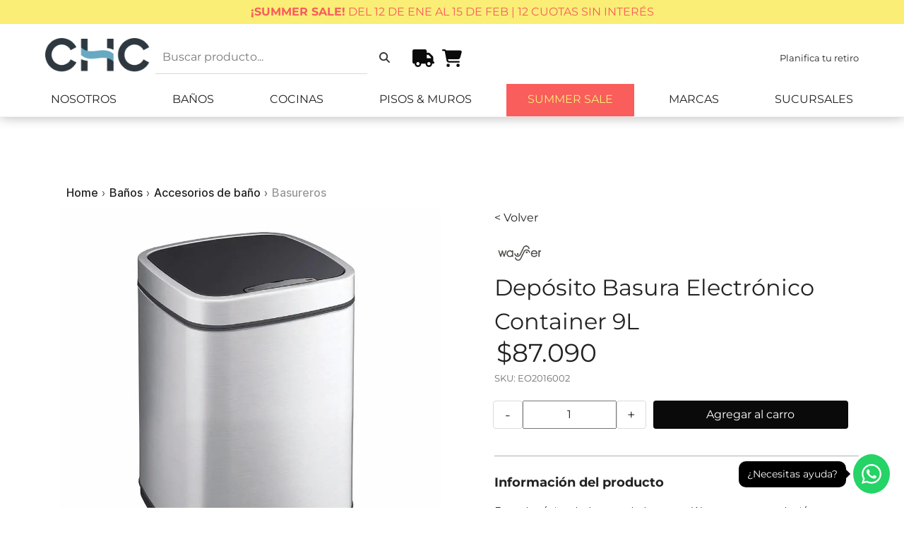

--- FILE ---
content_type: text/html; charset=utf-8
request_url: https://chc.cl/banos/deposito-basura-electronico-container-9l
body_size: 71036
content:
<!doctype html>
<html lang="en">
  <head>
    <meta charset="utf-8">
    <title>Depósito Basura Electrónico Container 9L - CHC.cl</title>
    <meta name="viewport" content="width=device-width, initial-scale=1">
    <meta name="keywords" content="basureros Wasser, basureros electrónicos, papeleros, depósitos de basura , cyber" />
<meta name="description" content="Basurero / Papelero / Electrónico / Capacidad 9 litros" />
    <link href="https://chc.cl/banos/deposito-basura-electronico-container-9l" rel="canonical" />
    <meta name="csrf-param" content="authenticity_token" />
<meta name="csrf-token" content="eevG1hJ9TzbQWydcCCm_VUV7zumZvg4LTm2jhqXqJKyMHK9FIXLX3GIfuCzxebbesIk6sOwGle-nkwAc7nGYSA" />
    <script type="application/ld+json">
{"@context":"https://schema.org","@type":"Product","name":"Depósito Basura Electrónico Container 9L","description":"Este depósito de basura  de la marca Wasser es una solución moderna y funcional para la gestión de residuos en espacios reducidos. Su diseño compacto y tecnología avanzada lo convierten en un complemento ideal para baños, oficinas o cocinas pequeñas.\u003cp\u003e\u003cstrong\u003eMaterial\u003c/strong\u003e: Fabricado en acero inoxidable de alta calidad, resistente a la corrosi\u0026oacute;n y f\u0026aacute;cil de limpiar.\u003c/p\u003e\u003cp\u003e\u003cstrong\u003eSistema de apertura electr\u0026oacute;nica\u003c/strong\u003e: Equipado con un sensor de movimiento que permite la apertura autom\u0026aacute;tica de la tapa, garantizando una experiencia higi\u0026eacute;nica y sin contacto.​\u003c/p\u003e\u003cp\u003e\u003cstrong\u003eCierre suave\u003c/strong\u003e: La tapa se cierra de manera silenciosa y suave, evitando ruidos molestos y prolongando la vida \u0026uacute;til del mecanismo.\u003c/p\u003e","url":"/banos/deposito-basura-electronico-container-9l","image":["https://s3.sa-east-1.amazonaws.com/chc.cl/mbqx9d8htvm8nrwp8o6ran2t1czs"],"sku":"EO2016002","offers":{"@type":"Offer","price":"87090","priceCurrency":"CLP","itemCondition":"https://schema.org/NewCondition","availability":"http://schema.org/InStock"},"brand":{"@type":"Brand","name":"Wasser"}}
</script>

    <script type="text/javascript"
      src="https://cdn.roomvo.com/static/scripts/b2b/chccl.js"
      async>
    </script>

    <meta name="google-site-verification" content="YL1_oQCppZIy_fsOFtIy1yQEFDZpZsbP23p52pup0Jk" />

    <script src="https://cdn.jsdelivr.net/npm/@splidejs/splide@4.1.4/dist/js/splide.min.js" async></script>
    <link href="https://cdn.jsdelivr.net/npm/@splidejs/splide@4.1.4/dist/css/splide.min.css" rel="stylesheet" media="print" onload="this.media='all'">

    <script src="/assets/solidus_starter_frontend-fa940c75db37b4e89c0b5a218556f846abf04256c1d7d5c6cda3bafd2977b84f.js"></script>
    <link rel="stylesheet" href="/assets/solidus_starter_frontend-31187df51dfcddb834dba168357c7d660740b0edd66461fe2397086762a757eb.css" media="screen" data-turbolinks-track="reload" />
    <script type="importmap" data-turbo-track="reload">{
  "imports": {
    "application": "/assets/application-618c36444ec1edff5f94ab2260bd7124b4aeae464e6ef219f93bcf66c2d88aa5.js",
    "@hotwired/turbo-rails": "/assets/turbo.min-dfd93b3092d1d0ff56557294538d069bdbb28977d3987cb39bc0dd892f32fc57.js",
    "@hotwired/turbo": "/assets/turbo.min-dfd93b3092d1d0ff56557294538d069bdbb28977d3987cb39bc0dd892f32fc57.js",
    "@hotwired/stimulus": "/assets/stimulus.min-d03cf1dff41d6c5698ec2c5d6a501615a7a33754dbeef8d1edd31c928d17c652.js",
    "@hotwired/stimulus-loading": "/assets/stimulus-loading-1fc59770fb1654500044afd3f5f6d7d00800e5be36746d55b94a2963a7a228aa.js",
    "@fortawesome/fontawesome-free": "https://ga.jspm.io/npm:@fortawesome/fontawesome-free@6.4.2/js/all.js",
    "@googlemaps/js-api-loader": "https://ga.jspm.io/npm:@googlemaps/js-api-loader@1.16.2/dist/index.esm.js",
    "awesomplete": "https://ga.jspm.io/npm:awesomplete@1.1.5/awesomplete.js",
    "controllers/application": "/assets/controllers/application-368d98631bccbf2349e0d4f8269afb3fe9625118341966de054759d96ea86c7e.js",
    "controllers/hello_controller": "/assets/controllers/hello_controller-549135e8e7c683a538c3d6d517339ba470fcfb79d62f738a0a089ba41851a554.js",
    "controllers": "/assets/controllers/index-bb49507f7838b4c44d32cc4f9b04be8938dbab77b7cfcb93fcc4fa84afc4889f.js",
    "controllers/map_controller": "/assets/controllers/map_controller-e464ff0d7fae90f62129545d346ce284647a2d8c4a66de07fd8cda8caeb613ac.js",
    "controllers/social_posts_controller": "/assets/controllers/social_posts_controller-9e3cecc0ae9ab704219dd9fdd8b49c41c7c8ee914d18414acf832bcf15ebac54.js"
  }
}</script>
<link rel="modulepreload" href="/assets/application-618c36444ec1edff5f94ab2260bd7124b4aeae464e6ef219f93bcf66c2d88aa5.js">
<link rel="modulepreload" href="/assets/turbo.min-dfd93b3092d1d0ff56557294538d069bdbb28977d3987cb39bc0dd892f32fc57.js">
<link rel="modulepreload" href="/assets/stimulus.min-d03cf1dff41d6c5698ec2c5d6a501615a7a33754dbeef8d1edd31c928d17c652.js">
<link rel="modulepreload" href="/assets/stimulus-loading-1fc59770fb1654500044afd3f5f6d7d00800e5be36746d55b94a2963a7a228aa.js">
<script src="/assets/es-module-shims.min-4ca9b3dd5e434131e3bb4b0c1d7dff3bfd4035672a5086deec6f73979a49be73.js" async="async" data-turbo-track="reload"></script>
<script type="module">import "application"</script>

    
<!-- Google Tag Manager -->
<script>(function(w,d,s,l,i){w[l]=w[l]||[];w[l].push({'gtm.start':
new Date().getTime(),event:'gtm.js'});var f=d.getElementsByTagName(s)[0],
j=d.createElement(s),dl=l!='dataLayer'?'&l='+l:'';j.async=true;j.src=
'https://www.googletagmanager.com/gtm.js?id='+i+dl;f.parentNode.insertBefore(j,f);
})(window,document,'script','dataLayer','GTM-WH7JLMSK');</script>
<!-- End Google Tag Manager -->
<script>
  window.dataLayer = window.dataLayer || [];
  function gtag(){dataLayer.push(arguments);}
  gtag('js', new Date());
  gtag('set', 'allow_google_signals', true )
  gtag('set', 'allow_ad_personalization_signals', true );

  function clearGAplugins() {
    if (typeof ga !== "undefined" && typeof ga.getAll === "function") {
      var trackingDom = ga.getAll()[0].get('trackingId');
      if (trackingDom !== undefined) {
        var trackingId = trackingDom.split('-').join('_')
        if (trackingId !== undefined && ga.o !== undefined && ga.o["gtag_" + trackingId] !== undefined) {
          delete ga.o["gtag_" + trackingId].plugins_
        }
      }
    }
  }
</script>

<script>
  window.addEventListener('turbo:load', function(event) {
    if (typeof gtag !== 'undefined') {
    }
  });
</script>
    <!-- Meta Pixel Code -->
<script>
!function(f,b,e,v,n,t,s)
{if(f.fbq)return;n=f.fbq=function(){n.callMethod?
n.callMethod.apply(n,arguments):n.queue.push(arguments)};
if(!f._fbq)f._fbq=n;n.push=n;n.loaded=!0;n.version='2.0';
n.queue=[];t=b.createElement(e);t.async=!0;
t.src=v;s=b.getElementsByTagName(e)[0];
s.parentNode.insertBefore(t,s)}(window, document,'script',
'https://connect.facebook.net/en_US/fbevents.js');
fbq('init', '363389990751773');
fbq('track', 'PageView');
</script>
<noscript><img height="1" width="1" style="display:none"
src="https://www.facebook.com/tr?id=363389990751773&ev=PageView&noscript=1"
/></noscript>
<!-- End Meta Pixel Code -->

    <link rel="icon" type="image/x-icon" href="/assets/CHC-basic-favicon-270x270-35147a50f63b0760a2b160cdf83b92044f92c9c8eda1dbd6726d0520c48940a6.webp" />
    
    <script type="text/javascript">
      (function(c,l,a,r,i,t,y){
          c[a]=c[a]||function(){(c[a].q=c[a].q||[]).push(arguments)};
          t=l.createElement(r);t.async=1;t.src="https://www.clarity.ms/tag/"+i;
          y=l.getElementsByTagName(r)[0];y.parentNode.insertBefore(t,y);
      })(window, document, "clarity", "script", "oxinqq5jf2");
    </script>
  </head>
  <body class="one-col" id="product-details" data-turbo="false">
    

<header class="header fixed-pos" id="main-header">
  <div class="d-hide" id="custom-logos"
    data-img-cyber-logo="/assets/cyber/logo_chc_cyber.webp" 
    data-img-cyber-logo-mobile="/assets/cyber/logo_chc_cyber_mobile.webp" 
  >
  </div>
  <div class="is-hidden-touch has-text-centered payment-bar has-text-white font-montserrat py-2 has-background-sale-sale_event-reverse">
  <span id="bannerd" >¡Todo CHC con hasta 12 cuotas sin interés!</span>
</div>
<div class="header_container is-hidden-touch container">
  <div class="columns header-top-half is-vcentered mt-0">
    <div class="is-one-third">
      <a class="logo-link" href="/">
        <img class="logo-menu" id="logo-menu-desktop" src="/assets/logo-b2d442d42ad427f47bbfbe45c55566caf2b15785f151b1b84526fe0d32de4734.webp" />
</a>    </div>
    <div class="column is-flex is-justify-content-right">
      <div>
        <div class="search-wrapper">
  <form class="search-bar" action="/busqueda" accept-charset="UTF-8" method="get">
    <input type="search" name="keywords" id="keywords" placeholder="Buscar producto..." class="search-bar__input font-montserrat-title5 keywords_desktop" autocomplete="off" />
    <button name="button" type="submit" class="search-bar__button" title="Buscar">
      <span class="icon is-icon is-large button is-hidden-touch">
        <i class="fa-solid fa-magnifying-glass"></i>
      </span>
      <span class="icon is-icon is-large button is-hidden-desktop has-background-black">
        <i class="fa-solid fa-magnifying-glass has-text-white"></i>
      </span>
</button></form>  <ul id="suggestions_desktop" class="suggestions" style="display: none;"></ul>
</div>
      </div>
      <a class="is-icon is-large button header-button-offset button-cart order-tooltip" href="/seguimiento">
        <span class="icon has-text-black icon-cart">
          <i class="fa-solid fa-truck badge"></i>
          <span class="order-tooltiptext">Sigue tu orden</span> 
        </span>
</a>      <!--  -->
      <a class="is-icon is-large button header-button-offset button-cart" href="/cart/edit">
        <span class="icon has-text-black icon-cart">
          <i class="fa-solid fa-cart-shopping badge"></i>
        </span>
</a>    </div>
    <a href="/planifica-tu-retiro">
      <span class="font-montserrat-body-small is-flex-direction-column pay-button">
        Planifica tu retiro
      </span>
</a>  </div>
  <div class="row header_title column has-text-centered is-flex is-justify-content-space-between">
        <div class="animated-link is-uppercase tab-name font-montserrat-title5" id="tab-Nosotros" data-tab="Nosotros" >
            <a href="/nosotros">
              Nosotros
            </a>
        </div>
        <div class="animated-link is-uppercase tab-name font-montserrat-title5" id="tab-Baños" data-tab="Baños" >
            <a href="/banos">
              Baños
            </a>
        </div>
        <div class="animated-link is-uppercase tab-name font-montserrat-title5" id="tab-Cocinas" data-tab="Cocinas" >
            <a href="/cocinas">
              Cocinas
            </a>
        </div>
        <div class="animated-link is-uppercase tab-name font-montserrat-title5" id="tab-Pisos &amp; Muros" data-tab="Pisos &amp; Muros" >
            <a href="/pisos-y-muros">
              Pisos &amp; Muros
            </a>
        </div>
        <div class="animated-link is-uppercase tab-name font-montserrat-title5" id="tab-Ofertas" data-tab="Ofertas" >
            <a href="/ofertas">
              Ofertas
            </a>
        </div>
        <div class="animated-link is-uppercase font-montserrat-title5 ">
          <a href="/marcas">
            Marcas
</a>        </div>
        <div class="animated-link is-uppercase font-montserrat-title5 ">
          <a href="/sucursales">
            Sucursales
</a>        </div>
  </div>
    <aside class="menu is-hidden-touch container tab-content" data-tab="Nosotros">
      <div class="font-montserrat-title6 deploy-menu is-uppercase">
        <div class="all-categories">
        </div>
        <div class="is-flex is-justify-content-end is-relative-menu">
          <ul class="wrap-menu extra-padding ">
              <li class="subtab">
                <a href="/nosotros#nosotros">
                  Nosotros
</a>              </li>
              <li class="subtab">
                <a href="/nosotros#historia">
                  Nuestra historia
</a>              </li>
              <li class="subtab">
                <a href="/nosotros#sobre_chc">
                  Sobre CHC
</a>              </li>
              <li class="subtab">
                <a href="/sostenibilidad">
                  Sostenibilidad
</a>              </li>
          </ul> 
          <div class="is-flex-direction-column">
            <div class="header-image is-flex is-flex-direction-column is-justify-content-flex-end">
            </div>
          </div>
        </div>
      </div>
      
    </aside>
    <aside class="menu is-hidden-touch container tab-content" data-tab="Baños">
      <div class="font-montserrat-title6 deploy-menu is-uppercase">
        <div class="all-categories">
            <a class="has-text-weight-bold" href="/banos">
              Ver toda la Categoría
</a>        </div>
        <div class="is-flex is-justify-content-end is-relative-menu">
          <ul class="wrap-menu extra-padding mt-5">
              <li class="subtab">
                <a href="/banos/sanitarios">
                  Sanitarios
</a>                  <a class="thumbnail-link" data-js="category-thumbmail" data-js-target="category-image-Baños" href="/assets/bath/SANITARIOS-500x500-px-BAÑOS-10.webp">
</a>              </li>
              <li class="subtab">
                <a href="/banos/mamparas">
                  Mamparas
</a>                  <a class="thumbnail-link" data-js="category-thumbmail" data-js-target="category-image-Baños" href="/assets/bath/MAMPARA-500x500-px-BAÑOS-6.webp">
</a>              </li>
              <li class="subtab">
                <a href="/banos/receptaculo">
                  Receptáculos
</a>                  <a class="thumbnail-link" data-js="category-thumbmail" data-js-target="category-image-Baños" href="/assets/bath/PLATO-DE-DUCHA-500x500-px.webp">
</a>              </li>
              <li class="subtab">
                <a href="/banos/griferias-de-bano">
                  Griferías de baño
</a>                  <a class="thumbnail-link" data-js="category-thumbmail" data-js-target="category-image-Baños" href="/assets/bath/GRIFERÍA-500x500-px-BAÑOS-9.webp">
</a>              </li>
              <li class="subtab">
                <a href="/banos/lavamanos">
                  Lavamanos
</a>                  <a class="thumbnail-link" data-js="category-thumbmail" data-js-target="category-image-Baños" href="/assets/bath/LAVAMANOS-500x500-px-BAÑOS-5.webp">
</a>              </li>
              <li class="subtab">
                <a href="/banos/muebles-de-bano">
                  Muebles de baño
</a>                  <a class="thumbnail-link" data-js="category-thumbmail" data-js-target="category-image-Baños" href="/assets/bath/MUEBLES DE BAÑO-500x500-px-BAÑOS-7.webp">
</a>              </li>
              <li class="subtab">
                <a href="/banos/secatoallas">
                  Secatoallas
</a>              </li>
              <li class="subtab">
                <a href="/banos/espacio-senior">
                  Espacio Senior
</a>              </li>
              <li class="subtab">
                <a href="/banos/espejos">
                  Espejos
</a>                  <a class="thumbnail-link" data-js="category-thumbmail" data-js-target="category-image-Baños" href="/assets/bath/ESPEJOS-500x500-px-BAÑOS-4.webp">
</a>              </li>
              <li class="subtab">
                <a href="/banos/tinas-y-spas">
                  Tinas &amp; spas
</a>                  <a class="thumbnail-link" data-js="category-thumbmail" data-js-target="category-image-Baños" href="/assets/bath/BAÑERA-500x500-px-BAÑOS-8.webp">
</a>              </li>
              <li class="subtab">
                <a href="/banos/accesorios-de-bano">
                  Accesorios de baño
</a>                  <a class="thumbnail-link" data-js="category-thumbmail" data-js-target="category-image-Baños" href="/assets/bath/ACCESORIOS-500x500-px-BAÑOS-1.webp">
</a>              </li>
              <li class="subtab">
                <a href="/banos/banos-publicos">
                  Baños públicos
</a>              </li>
              <li class="subtab">
                <a href="/banos/divisiones-de-bano">
                  Divisiones de baño
</a>                  <a class="thumbnail-link" data-js="category-thumbmail" data-js-target="category-image-Baños" href="/assets/bath/DIVISIONES DE BAÑO-500x500-px-BAÑOS-3.webp">
</a>              </li>
              <li class="subtab">
                <a href="/banos/complementos-de-bano">
                  Complementos de baño
</a>                  <a class="thumbnail-link" data-js="category-thumbmail" data-js-target="category-image-Baños" href="/assets/bath/COMPLEMENTOS-500x500-px-BAÑOS-2.webp">
</a>              </li>
              <li class="subtab">
                <a href="/ofertas/banos">
                  Ofertas
</a>              </li>
          </ul> 
          <div class="is-flex-direction-column">
            <div class="header-image is-flex is-flex-direction-column is-justify-content-flex-end">
                <img src="/assets/categoria_bano.webp" class="image image-bar" data-js="category-image-Baños" >
            </div>
          </div>
        </div>
      </div>
      
    </aside>
    <aside class="menu is-hidden-touch container tab-content" data-tab="Cocinas">
      <div class="font-montserrat-title6 deploy-menu is-uppercase">
        <div class="all-categories">
            <a class="has-text-weight-bold" href="/cocinas">
              Ver toda la Categoría
</a>        </div>
        <div class="is-flex is-justify-content-end is-relative-menu">
          <ul class="wrap-menu extra-padding mt-5">
              <li class="subtab">
                <a href="/cocinas/electro-wasser">
                  Electro Wasser
</a>              </li>
              <li class="subtab">
                <a href="/cocinas/lavaplatos">
                  Lavaplatos
</a>                  <a class="thumbnail-link" data-js="category-thumbmail" data-js-target="category-image-Cocinas" href="/assets/LAVAPLATOS-500x500-px-BANNER.webp">
</a>              </li>
              <li class="subtab">
                <a href="/cocinas/griferias-de-cocina">
                  Griferías de cocina
</a>                  <a class="thumbnail-link" data-js="category-thumbmail" data-js-target="category-image-Cocinas" href="/assets/kitchen/GRIFERÍAS-500x500 px - COCINA-2 copia.webp">
</a>              </li>
              <li class="subtab">
                <a href="/cocinas/cubiertas">
                  Cubiertas
</a>                  <a class="thumbnail-link" data-js="category-thumbmail" data-js-target="category-image-Cocinas" href="/assets/kitchen/CUBIERTAS-500x500 px - COCINA-5 copia.webp">
</a>              </li>
              <li class="subtab">
                <a href="/cocinas/muebles-de-cocina">
                  Muebles de cocina
</a>                  <a class="thumbnail-link" data-js="category-thumbmail" data-js-target="category-image-Cocinas" href="/assets/kitchen/MUEBLES DE COCINAS-500x500 px - COCINA-6 copia.webp">
</a>              </li>
              <li class="subtab">
                <a href="/cocinas/electrodomesticos">
                  Electrodomésticos
</a>                  <a class="thumbnail-link" data-js="category-thumbmail" data-js-target="category-image-Cocinas" href="/assets/kitchen/ELECTRODOMÉSTICOS-500x500 px - COCINA-1 copia.webp">
</a>              </li>
              <li class="subtab">
                <a href="/cocinas/quinchos">
                  Quinchos
</a>              </li>
              <li class="subtab">
                <a href="/cocinas/lavarropas">
                  Lavarropas &amp; otros
</a>                  <a class="thumbnail-link" data-js="category-thumbmail" data-js-target="category-image-Cocinas" href="/assets/kitchen/LAVARROPAS-500x500 px - COCINA-4 copia.webp">
</a>              </li>
              <li class="subtab">
                <a href="/cocinas/hornos">
                  Hornos
</a>              </li>
              <li class="subtab">
                <a href="/cocinas/encimeras">
                  Encimeras
</a>              </li>
              <li class="subtab">
                <a href="/cocinas/campanas">
                  Campanas
</a>              </li>
              <li class="subtab">
                <a href="/cocinas/lavavajillas">
                  Lavavajillas
</a>              </li>
              <li class="subtab">
                <a href="/cocinas/refrigeradores">
                  Refrigeradores
</a>              </li>
              <li class="subtab">
                <a href="/ofertas/cocinas">
                  Ofertas
</a>              </li>
          </ul> 
          <div class="is-flex-direction-column">
            <div class="header-image is-flex is-flex-direction-column is-justify-content-flex-end">
                <img src="/assets/categoria_cocinas.webp" class="image image-bar" data-js="category-image-Cocinas" >
            </div>
          </div>
        </div>
      </div>
      
    </aside>
    <aside class="menu is-hidden-touch container tab-content" data-tab="Pisos &amp; Muros">
      <div class="font-montserrat-title6 deploy-menu is-uppercase">
        <div class="all-categories">
        </div>
        <div class="is-flex is-justify-content-end is-relative-menu">
          <ul class="wrap-menu extra-padding ">
              <li class="subtab">
                <a href="/pisos-y-muros/porcelanato">
                  Porcelanatos &amp; gres
</a>                  <a class="thumbnail-link" data-js="category-thumbmail" data-js-target="category-image-Pisos &amp; Muros" href="/assets/floor/GRES-500x500 PISOS Y MUROS-8 copia.webp">
</a>              </li>
              <li class="subtab">
                <a href="/pisos-y-muros/ceramicas">
                  Cerámicas
</a>                  <a class="thumbnail-link" data-js="category-thumbmail" data-js-target="category-image-Pisos &amp; Muros" href="/assets/floor/CERÁMICA-500x500 PISOS Y MUROS-6 copia.webp">
</a>              </li>
              <li class="subtab">
                <a href="/pisos-y-muros/porcelanatos-gran-formato">
                  Porcelanatos gran formato
</a>                  <a class="thumbnail-link" data-js="category-thumbmail" data-js-target="category-image-Pisos &amp; Muros" href="/assets/floor/PORCELANATO-500x500 PISOS Y MUROS-13 copia.webp">
</a>              </li>
              <li class="subtab">
                <a href="/pisos-y-muros/pisos-vinilicos">
                  Pisos vinílicos
</a>                  <a class="thumbnail-link" data-js="category-thumbmail" data-js-target="category-image-Pisos &amp; Muros" href="/assets/floor/VINÍLICO PALMETA-500x500 PISOS Y MUROS-19 copia.webp">
</a>              </li>
              <li class="subtab">
                <a href="/pisos-y-muros/pisos-laminados">
                  Pisos laminados
</a>                  <a class="thumbnail-link" data-js="category-thumbmail" data-js-target="category-image-Pisos &amp; Muros" href="/assets/floor/LAMNADOS-500x500 PISOS Y MUROS-10 copia.webp">
</a>              </li>
              <li class="subtab">
                <a href="/pisos-y-muros/pisos-organicos">
                  Pisos orgánicos
</a>                  <a class="thumbnail-link" data-js="category-thumbmail" data-js-target="category-image-Pisos &amp; Muros" href="/assets/floor/ORGÁNICOS-500x500 PISOS Y MUROS-12 copia.webp">
</a>              </li>
              <li class="subtab">
                <a href="/pisos-y-muros/pisos-madera">
                  Pisos madera
</a>              </li>
              <li class="subtab">
                <a href="/pisos-y-muros/alfombras">
                  Alfombras
</a>                  <a class="thumbnail-link" data-js="category-thumbmail" data-js-target="category-image-Pisos &amp; Muros" href="/assets/floor/Alfombras-500x500 PISOS Y MUROS-1 copia.webp">
</a>              </li>
              <li class="subtab">
                <a href="/pisos-y-muros/soluciones-acusticas">
                  Soluciones acústicas
</a>              </li>
              <li class="subtab">
                <a href="/pisos-y-muros/wall-panel">
                  Wall panel
</a>              </li>
              <li class="subtab">
                <a href="/pisos-y-muros/deck">
                  Deck
</a>              </li>
              <li class="subtab">
                <a href="/pisos-y-muros/pasto-sintetico">
                  Pasto sintético
</a>              </li>
              <li class="subtab">
                <a href="/pisos-y-muros/pinturas">
                  Pinturas
</a>              </li>
              <li class="subtab">
                <a href="/pisos-y-muros/complementos-de-instalacion">
                  Complementos de instalación
</a>              </li>
              <li class="subtab">
                <a href="/ofertas/pisos-y-muros">
                  Ofertas
</a>              </li>
          </ul> 
          <div class="is-flex-direction-column">
            <div class="header-image is-flex is-flex-direction-column is-justify-content-flex-end">
            </div>
          </div>
        </div>
      </div>
      
    </aside>
    <aside class="menu is-hidden-touch container tab-content" data-tab="Ofertas">
      <div class="font-montserrat-title6 deploy-menu is-uppercase">
        <div class="all-categories">
            <a class="has-text-weight-bold" href="/ofertas">
              Ver todo ofertas
</a>        </div>
        <div class="is-flex is-justify-content-end is-relative-menu">
          <ul class="wrap-menu extra-padding mt-5">
              <li class="subtab">
                <a href="/ofertas/banos">
                  Baños
</a>              </li>
              <li class="subtab">
                <a href="/ofertas/cocinas">
                  Cocinas
</a>              </li>
              <li class="subtab">
                <a href="/ofertas/pisos-y-muros">
                  Pisos &amp; Muros
</a>              </li>
          </ul> 
          <div class="is-flex-direction-column">
            <div class="header-image is-flex is-flex-direction-column is-justify-content-flex-end">
            </div>
          </div>
        </div>
      </div>
      
    </aside>
    <aside class="menu is-hidden-touch container tab-content" data-tab="Marcas">
      <div class="font-montserrat-title6 deploy-menu is-uppercase">
        <div class="all-categories">
            <a class="has-text-weight-bold" href="/marcas">
              Ver toda la Categoría
</a>        </div>
        <div class="is-flex is-justify-content-end is-relative-menu">
          <ul class="wrap-menu extra-padding mt-5">
          </ul> 
          <div class="is-flex-direction-column">
            <div class="header-image is-flex is-flex-direction-column is-justify-content-flex-end">
                <img src="" class="image image-bar" data-js="category-image-Marcas" >
            </div>
          </div>
        </div>
      </div>
      
    </aside>
    <aside class="menu is-hidden-touch container tab-content" data-tab="Sucursales">
      <div class="font-montserrat-title6 deploy-menu is-uppercase">
        <div class="all-categories">
            <a class="has-text-weight-bold" href="/sucursales">
              Ver toda la Categoría
</a>        </div>
        <div class="is-flex is-justify-content-end is-relative-menu">
          <ul class="wrap-menu extra-padding mt-5">
          </ul> 
          <div class="is-flex-direction-column">
            <div class="header-image is-flex is-flex-direction-column is-justify-content-flex-end">
                <img src="" class="image image-bar" data-js="category-image-Sucursales" >
            </div>
          </div>
        </div>
      </div>
      
    </aside>

  
</div>
  <div class="header_mobile is-hidden-desktop has-background-black">
  <div class="has-text-centered payment-bar has-text-white font-montserrat-body-small py-2 has-background-sale-sale_event-reverse">
    <span id="bannerm" >¡Todo CHC con hasta 12 cuotas sin interés!</span>
  </div>
  <div class="is-flex is-align-items-center is-justify-content-center">
    <a class="logo-link" href="/">
      <img class="center-image" id="logo-menu-mobile" src="/assets/logo_mobile_new-2db1244410cdacf170a7296617abe26400f33b622be2b6a4bbebe8bc7a504b5b.webp" />
</a>  </div>
  <div class="columns is-mobile mx-5 header_mobile_buttons ">
    <div class="column is-flex is-justify-content-left">
      <button 
        class="is-icon is-large button modal-open-btn has-background-black" 
        modal-target="modal-menu"
      >
        <span  class="icon is-large" class="menu-button">
          <i class="fa-solid fa-bars fa-lg has-text-white"></i>
        </span >
      </button>
    </div>
    <div class="column is-flex is-justify-content-right">
    <button id="mobile-search-button" class="is-icon is-large button has-background-black">
        <span class="icon">
          <i class="fa-solid fa-search has-text-white fa-lg"></i>
        </span>
      </button>
      <!--<a class="is-icon is-large button has-background-black" href="/login">
        <span class="icon">
          <i class="fa-solid fa-user has-text-white fa-lg"></i>
        </span>
      </a>-->
      <a class="is-icon is-large button has-background-black" href="/seguimiento">
        <span class="icon">
          <i class="fa-solid fa-truck has-text-white fa-lg"></i>
        </span>
</a>      <a class="is-icon is-large button has-background-black" href="/cart/edit">
        <span class="icon">
          <i class="fa-solid fa-cart-shopping has-text-white fa-lg"></i>
        </span>
</a>    </div>
  </div>
  <div id="mobile-search" class="search-wrapper" style="display: none">
    <div class="search-wrapper">
  <form class="search-bar" action="/busqueda" accept-charset="UTF-8" method="get">
    <input type="search" name="keywords" id="keywords" placeholder="Buscar producto..." class="search-bar__input font-montserrat-title5 keywords_mobile" autocomplete="off" />
    <button name="button" type="submit" class="search-bar__button" title="Buscar">
      <span class="icon is-icon is-large button is-hidden-touch">
        <i class="fa-solid fa-magnifying-glass"></i>
      </span>
      <span class="icon is-icon is-large button is-hidden-desktop has-background-black">
        <i class="fa-solid fa-magnifying-glass has-text-white"></i>
      </span>
</button></form>  <ul id="suggestions_mobile" class="suggestions" style="display: none;"></ul>
</div>
  </div>
</div>
<div id="modal-menu" class="modal is-align-items-flex-start is-hidden-desktop">
    <div class="modal-background"></div>
    <div class="modal-card menu-card mx-0 my-0">
        <header class="modal-card-head is-hidden">
        </header>
        <section class="modal-card-body">
            <button class="button modal-close-btn is-white" modal-target="modal-menu">
                <span class="icon is-large">
                    <i class="fa-solid fa-xmark fa-2xl"></i>
                </span>
            </button>
            <aside class="menu font-montserrat-body-large">
                <ul class="mobile-list">
                            <li class="modal-open-btn is-clickable" modal-target="modal-submenu0">
                                <a class="" id="">
                                    Baños
                                </a>
                            </li>
                            <li class="modal-open-btn is-clickable" modal-target="modal-submenu1">
                                <a class="" id="">
                                    Cocinas
                                </a>
                            </li>
                            <li class="modal-open-btn is-clickable" modal-target="modal-submenu2">
                                <a class="" id="">
                                    Pisos &amp; Muros
                                </a>
                            </li>
                            <li class="modal-open-btn is-clickable" modal-target="modal-submenu3">
                                <a class="has-text-weight-bold" id="sale-tab-mobile">
                                    Ofertas
                                </a>
                            </li>
                            <li>
                                <a href="/marcas">
                                    Marcas
</a>                            </li>
                            <li class="modal-open-btn is-clickable" modal-target="modal-submenu4">
                                <a class="" id="">
                                    Nosotros
                                </a>
                            </li>
                            <li>
                                <a href="/sucursales">
                                    Sucursales
</a>                            </li>
                    <li>
                        <a href="/planifica-tu-retiro">
                            Planifica tu retiro
</a>                    </li>
                </ul>
            </aside>
        </section>
        <footer class="modal-card-foot is-hidden">
        </footer>
    </div>
</div>
        <div id="modal-submenu0" class="modal is-align-items-flex-start is-hidden-desktop">
            <div class="modal-background"></div>
            <div class="modal-card menu-card mx-0 my-0">
                <header class="modal-card-head is-hidden">
                </header>
                <section class="modal-card-body">
                    <aside class="menu font-montserrat-body-large mt-3">
                        <li class="modal-close-btn is-clickable" modal-target="modal-submenu0">
                            <a>&lt; Volver</a>
                        </li>
                        <li class="modal-title has-text-white has-background-black" >
                            Baños
                        </li>
                        <ul class="mobile-list">
                                <li>
                                    <a href="/banos/sanitarios">
                                        Sanitarios
</a>                                </li>
                                <li>
                                    <a href="/banos/mamparas">
                                        Mamparas
</a>                                </li>
                                <li>
                                    <a href="/banos/receptaculo">
                                        Receptáculos
</a>                                </li>
                                <li>
                                    <a href="/banos/griferias-de-bano">
                                        Griferías de baño
</a>                                </li>
                                <li>
                                    <a href="/banos/lavamanos">
                                        Lavamanos
</a>                                </li>
                                <li>
                                    <a href="/banos/muebles-de-bano">
                                        Muebles de baño
</a>                                </li>
                                <li>
                                    <a href="/banos/secatoallas">
                                        Secatoallas
</a>                                </li>
                                <li>
                                    <a href="/banos/espacio-senior">
                                        Espacio Senior
</a>                                </li>
                                <li>
                                    <a href="/banos/espejos">
                                        Espejos
</a>                                </li>
                                <li>
                                    <a href="/banos/tinas-y-spas">
                                        Tinas &amp; spas
</a>                                </li>
                                <li>
                                    <a href="/banos/accesorios-de-bano">
                                        Accesorios de baño
</a>                                </li>
                                <li>
                                    <a href="/banos/banos-publicos">
                                        Baños públicos
</a>                                </li>
                                <li>
                                    <a href="/banos/divisiones-de-bano">
                                        Divisiones de baño
</a>                                </li>
                                <li>
                                    <a href="/banos/complementos-de-bano">
                                        Complementos de baño
</a>                                </li>
                                <li>
                                    <a href="/ofertas/banos">
                                        Ofertas
</a>                                </li>
                                <li>
                                    <a href="/banos">
                                        <p class="has-text-weight-bold">Ver toda la Categoría</p>
</a>                                <li>
                        </ul>
                    </aside>
                </section>
                <footer class="modal-card-foot is-hidden">
                </footer>
            </div>
        </div>
        <div id="modal-submenu1" class="modal is-align-items-flex-start is-hidden-desktop">
            <div class="modal-background"></div>
            <div class="modal-card menu-card mx-0 my-0">
                <header class="modal-card-head is-hidden">
                </header>
                <section class="modal-card-body">
                    <aside class="menu font-montserrat-body-large mt-3">
                        <li class="modal-close-btn is-clickable" modal-target="modal-submenu1">
                            <a>&lt; Volver</a>
                        </li>
                        <li class="modal-title has-text-white has-background-black" >
                            Cocinas
                        </li>
                        <ul class="mobile-list">
                                <li>
                                    <a href="/cocinas/electro-wasser">
                                        Electro Wasser
</a>                                </li>
                                <li>
                                    <a href="/cocinas/lavaplatos">
                                        Lavaplatos
</a>                                </li>
                                <li>
                                    <a href="/cocinas/griferias-de-cocina">
                                        Griferías de cocina
</a>                                </li>
                                <li>
                                    <a href="/cocinas/cubiertas">
                                        Cubiertas
</a>                                </li>
                                <li>
                                    <a href="/cocinas/muebles-de-cocina">
                                        Muebles de cocina
</a>                                </li>
                                <li>
                                    <a href="/cocinas/electrodomesticos">
                                        Electrodomésticos
</a>                                </li>
                                <li>
                                    <a href="/cocinas/quinchos">
                                        Quinchos
</a>                                </li>
                                <li>
                                    <a href="/cocinas/lavarropas">
                                        Lavarropas &amp; otros
</a>                                </li>
                                <li>
                                    <a href="/cocinas/hornos">
                                        Hornos
</a>                                </li>
                                <li>
                                    <a href="/cocinas/encimeras">
                                        Encimeras
</a>                                </li>
                                <li>
                                    <a href="/cocinas/campanas">
                                        Campanas
</a>                                </li>
                                <li>
                                    <a href="/cocinas/lavavajillas">
                                        Lavavajillas
</a>                                </li>
                                <li>
                                    <a href="/cocinas/refrigeradores">
                                        Refrigeradores
</a>                                </li>
                                <li>
                                    <a href="/ofertas/cocinas">
                                        Ofertas
</a>                                </li>
                                <li>
                                    <a href="/cocinas">
                                        <p class="has-text-weight-bold">Ver toda la Categoría</p>
</a>                                <li>
                        </ul>
                    </aside>
                </section>
                <footer class="modal-card-foot is-hidden">
                </footer>
            </div>
        </div>
        <div id="modal-submenu2" class="modal is-align-items-flex-start is-hidden-desktop">
            <div class="modal-background"></div>
            <div class="modal-card menu-card mx-0 my-0">
                <header class="modal-card-head is-hidden">
                </header>
                <section class="modal-card-body">
                    <aside class="menu font-montserrat-body-large mt-3">
                        <li class="modal-close-btn is-clickable" modal-target="modal-submenu2">
                            <a>&lt; Volver</a>
                        </li>
                        <li class="modal-title has-text-white has-background-black" >
                            Pisos &amp; Muros
                        </li>
                        <ul class="mobile-list">
                                <li>
                                    <a href="/pisos-y-muros/porcelanato">
                                        Porcelanatos &amp; gres
</a>                                </li>
                                <li>
                                    <a href="/pisos-y-muros/ceramicas">
                                        Cerámicas
</a>                                </li>
                                <li>
                                    <a href="/pisos-y-muros/porcelanatos-gran-formato">
                                        Porcelanatos gran formato
</a>                                </li>
                                <li>
                                    <a href="/pisos-y-muros/pisos-vinilicos">
                                        Pisos vinílicos
</a>                                </li>
                                <li>
                                    <a href="/pisos-y-muros/pisos-laminados">
                                        Pisos laminados
</a>                                </li>
                                <li>
                                    <a href="/pisos-y-muros/pisos-organicos">
                                        Pisos orgánicos
</a>                                </li>
                                <li>
                                    <a href="/pisos-y-muros/pisos-madera">
                                        Pisos madera
</a>                                </li>
                                <li>
                                    <a href="/pisos-y-muros/alfombras">
                                        Alfombras
</a>                                </li>
                                <li>
                                    <a href="/pisos-y-muros/soluciones-acusticas">
                                        Soluciones acústicas
</a>                                </li>
                                <li>
                                    <a href="/pisos-y-muros/wall-panel">
                                        Wall panel
</a>                                </li>
                                <li>
                                    <a href="/pisos-y-muros/deck">
                                        Deck
</a>                                </li>
                                <li>
                                    <a href="/pisos-y-muros/pasto-sintetico">
                                        Pasto sintético
</a>                                </li>
                                <li>
                                    <a href="/pisos-y-muros/pinturas">
                                        Pinturas
</a>                                </li>
                                <li>
                                    <a href="/pisos-y-muros/complementos-de-instalacion">
                                        Complementos de instalación
</a>                                </li>
                                <li>
                                    <a href="/ofertas/pisos-y-muros">
                                        Ofertas
</a>                                </li>
                                <li>
                                    <a href="/pisos-y-muros">
                                        <p class="has-text-weight-bold">Ver toda la Categoría</p>
</a>                                <li>
                        </ul>
                    </aside>
                </section>
                <footer class="modal-card-foot is-hidden">
                </footer>
            </div>
        </div>
        <div id="modal-submenu3" class="modal is-align-items-flex-start is-hidden-desktop">
            <div class="modal-background"></div>
            <div class="modal-card menu-card mx-0 my-0">
                <header class="modal-card-head is-hidden">
                </header>
                <section class="modal-card-body">
                    <aside class="menu font-montserrat-body-large mt-3">
                        <li class="modal-close-btn is-clickable" modal-target="modal-submenu3">
                            <a>&lt; Volver</a>
                        </li>
                        <li class="modal-title has-text-white has-background-black" >
                            Ofertas
                        </li>
                        <ul class="mobile-list">
                                <li>
                                    <a href="/ofertas/banos">
                                        Baños
</a>                                </li>
                                <li>
                                    <a href="/ofertas/cocinas">
                                        Cocinas
</a>                                </li>
                                <li>
                                    <a href="/ofertas/pisos-y-muros">
                                        Pisos &amp; Muros
</a>                                </li>
                                <li>
                                    <a href="/ofertas">
                                        <p class="has-text-weight-bold">Ver toda la Categoría</p>
</a>                                <li>
                        </ul>
                    </aside>
                </section>
                <footer class="modal-card-foot is-hidden">
                </footer>
            </div>
        </div>
        <div id="modal-submenu4" class="modal is-align-items-flex-start is-hidden-desktop">
            <div class="modal-background"></div>
            <div class="modal-card menu-card mx-0 my-0">
                <header class="modal-card-head is-hidden">
                </header>
                <section class="modal-card-body">
                    <aside class="menu font-montserrat-body-large mt-3">
                        <li class="modal-close-btn is-clickable" modal-target="modal-submenu4">
                            <a>&lt; Volver</a>
                        </li>
                        <li class="modal-title has-text-white has-background-black" >
                            Nosotros
                        </li>
                        <ul class="mobile-list">
                                <li>
                                    <a href="/nosotros#nosotros">
                                        Nosotros
</a>                                </li>
                                <li>
                                    <a href="/nosotros#historia">
                                        Nuestra historia
</a>                                </li>
                                <li>
                                    <a href="/nosotros#sobre_chc">
                                        Sobre CHC
</a>                                </li>
                                <li>
                                    <a href="/sostenibilidad">
                                        Sostenibilidad
</a>                                </li>
                                <li>
                                    <a href="/nosotros">
                                        <p class="has-text-weight-bold">Ver toda la Categoría</p>
</a>                                <li>
                        </ul>
                    </aside>
                </section>
                <footer class="modal-card-foot is-hidden">
                </footer>
            </div>
        </div>

</header>

    
    <main>
      
  <article class="product-page" itemscope >
    <div class="container">
    <div class="breadcrumbs"><nav class="breadcrumbs__content"><ol itemscope="itemscope" itemtype="https://schema.org/BreadcrumbList"><li itemprop="itemListElement" itemscope="itemscope" itemtype="https://schema.org/ListItem"><a itemprop="item" href="/"><span itemprop="name">Home</span><meta itemprop="position" content="1" /></a>&nbsp;&#8250;&nbsp;</li><li itemprop="itemListElement" itemscope="itemscope" itemtype="https://schema.org/ListItem"><a itemprop="item" href="/banos"><span itemprop="name">Baños</span><meta itemprop="position" content="2" /></a>&nbsp;&#8250;&nbsp;</li><li itemprop="itemListElement" itemscope="itemscope" itemtype="https://schema.org/ListItem"><a itemprop="item" href="/banos/accesorios-de-bano"><span itemprop="name">Accesorios de baño</span><meta itemprop="position" content="3" /></a>&nbsp;&#8250;&nbsp;</li><li itemprop="itemListElement" itemscope="itemscope" itemtype="https://schema.org/ListItem"><a itemprop="item" href="/banos/accesorios-de-bano/basureros"><span itemprop="name">Basureros</span><meta itemprop="position" content="4" /></a></li></ol></nav></div>
    </div>
    <div class="product-page-row container">
      <div class="image"> 
        <div class="is-flex is-flex-direction-row">
          <ul class="product-thumbnails">
</ul>

          <figure class="image empty-image">
            <picture class="product-image" style="background-color: white;">
    <img alt="Depósito Basura Electrónico Container 9L" data-js="product-main-image" data-zoomable="true" src="https://s3.sa-east-1.amazonaws.com/chc.cl/mbqx9d8htvm8nrwp8o6ran2t1czs" />
  <h2 class="discount-flotating  banos " style="display: none;">0%</h2>
</picture>

          </figure>
        </div>
        <div class="product-properties-desktop">
            <h3 class="product-file-header">Características del producto</h3>
  <div class="product-page__details">
    <div class="product-properties">
        <div class="product-properties__row">
          <div class="product-properties__label">Color</div>
          <div class="product-properties__value">Cromado</div>
        </div>
        <div class="product-properties__row">
          <div class="product-properties__label">Material</div>
          <div class="product-properties__value">Acero inoxidable</div>
        </div>
        <div class="product-properties__row">
          <div class="product-properties__label">Marca</div>
          <div class="product-properties__value">Wasser</div>
        </div>
        <div class="product-properties__row">
          <div class="product-properties__label">Estilo</div>
          <div class="product-properties__value">Container</div>
        </div>
    </div>
  </div>
  <h3 class="product-file-header">Fichas Técnicas y Diagramas</h3>
  <ul class="product-file-download-list">
    <li class="product-file-download-item">
      <div class="product-file-download-icon">
        <img src="/assets/product-details/001-pdf.webp" alt="ico-PDF" />
      </div>
      <a target="_blank" class="product-file" href="/rails/active_storage/blobs/redirect/eyJfcmFpbHMiOnsibWVzc2FnZSI6IkJBaHBBbzBMIiwiZXhwIjpudWxsLCJwdXIiOiJibG9iX2lkIn19--a3b39f126a5680b6886f4fd0a4157e10d1037f82/prueba.pdf">Descargar Ficha técnica</a>
    </li>
    <li class="product-file-download-item">
      <div class="product-file-download-icon">
        <img src="/assets/product-details/001-pdf.webp" alt="ico-PDF" />
      </div>
      <a target="_blank" class="product-file" href="/rails/active_storage/blobs/redirect/eyJfcmFpbHMiOnsibWVzc2FnZSI6IkJBaHBBcVVRIiwiZXhwIjpudWxsLCJwdXIiOiJibG9iX2lkIn19--c8f216c8e033f6e960187cf01ec06fba33da0868/BASURERO-CONTAINER-EO2016.pdf">Descargar Ficha técnica</a>
    </li>
  </ul>

        </div>
      </div>
      <div class="product-page__info">
        
<header class="product-header">
  <p>
  <a class="font-montserrat-title5 mb-3 is-hidden-touch" href="javascript:history.back()">&lt; Volver</a>
  </p>
  <a href=/marcas/wasser>
      <div class="is-flex is-align-items-center brand-image-height">
        <img alt="Wasser" class="brand-image-small" src="https://chc.cl/rails/active_storage/blobs/redirect/eyJfcmFpbHMiOnsibWVzc2FnZSI6IkJBaHBBaTBjIiwiZXhwIjpudWxsLCJwdXIiOiJibG9iX2lkIn19--eda6543e7634d8886b4cabd4abb62040a0e4faea/LOGOS%20WEB-16%20copia.jpg" />
      </div>
  </a>
  <p class="font-montserrat-body-large mb-0">
    
  </p>
  <h1 class="font-montserrat-title3 mb-0 is-hidden-desktop">
    Depósito Basura Electrónico Container 9L
  </h1>
  <h1 class="font-montserrat-title2 mb-0 is-hidden-touch">
    Depósito Basura Electrónico Container 9L
  </h1>
    <div class="columns ml-1 mb-0 price_text mr-0">
      <a class="product-header__title font-montserrat-title1 " has-text-weight-bold" id="product-price">
        <span content="87090.0" data-js="price"><span class="money-currency-symbol">&#36;</span><span class="money-whole">87.090</span></span>

        <span content="CLP"></span>
      </a>
      <div class="ml-4 discount-box" id="discount" style="display: none;">
        0%
      </div>
    </div>
    <span content="$87.090" data-js="price_orig" class="strikethrough font-montserrat-body-large" style="display: none;" id="original_price">$87.090</span>
  <p class="font-montserrat-sku">SKU: <span id="product-sku"> EO2016002 </span></p>
  <p class="fixtures-subtotal-header d-hide" style="margin-bottom: 10px;" id="last-units" >¡Últimas unidades!</p>
</header>

        <form id="product-add-to-cart-form" action="/cart_line_items" accept-charset="UTF-8" method="post"><input type="hidden" name="authenticity_token" value="BFtMaHcJwD2VkhjyAVtiFI_34P66L-Wsc4HrC6xk-TSwhHAXTDGY1x-ZpLE8flyDQ2lBkWe2cd3UIHqFs7kWEw" autocomplete="off" />
  
  
  <input type="hidden" name="variant_id" id="variant_id" value="335" autocomplete="off" />

    <div class="product-submit " id="product-with-stock">
  
  <link />

  


<script>
  document.addEventListener("DOMContentLoaded", function() {
    const checkboxes = document.querySelectorAll(".fixtures-checkbox-container input[type='checkbox']");
    checkboxes.forEach(function(checkbox) {
      checkbox.addEventListener("change", function() {
        const notification = checkbox.closest(".fixtures-checkbox-container").nextElementSibling;
        if (notification && notification.id === "notification-travel-cost") {
          if (checkbox.checked) {
            notification.style.display = "block";
          } else {
            notification.style.display = "none";
          }
        }
      });
    });
  });
</script>

  <div class="columns mb-5 mr-0 px-2">    
    <div class="field has-addons">      
      <div id="decrease" class="button font-montserrat-title4 side-button">-</div>
      <input type="text" name="quantity" id="quantity" value="1" min="1" class="has-text-centered quantity-size font-montserrat" />
      <input type="hidden" name="total_on_hand" id="total-on-hand" value="92" autocomplete="off" />
      <div id="increase" class="button font-montserrat-title4 side-button">+</div>
    </div>
    <button name="button" type="submit" class="button font-montserrat-body-medium is-black shop-button mx-4 is-hidden-touch" id="add-to-cart-button">Agregar al carro</button>

    <button name="button" type="submit" class="button font-montserrat-body-large is-black shop-button mx-0 is-hidden-desktop" id="add-to-cart-button">Agregar al carro</button>
  </div>
</div>

</form><div class="product-without-stock d-hide" id="product-without-stock">
  <p> Producto sin stock para entrega inmediata, solicítalo aquí:</p>
  <form id="out-of-stock-form" action="/contacts/on-demand" accept-charset="UTF-8" method="post"><input type="hidden" name="authenticity_token" value="LfrgXnVyvI1JJ8qaBdsa7GP_T__G6AojOrHgr5jhEju0g3GFRQY67p67tW_iyT8j_X5ADiLaOD3dR6x1ZZePhw" autocomplete="off" />

    <div class="text-input">
      <input placeholder="Correo electrónico" required="required" id="out-of-stock-email" type="email" name="out_of_stock[email]" />
    </div>

    <div class="buttons">
      <input type="submit" name="commit" value="Avísame" id="out-of-stock-submit" class="button font-montserrat-body-medium is-black shop-button product-without-stock-submit" data-disable-with="Avísame" />
    </div>

    <p class="d-hide" id="out-of-stock-message"></p>

</form></div>


        
        <div class="product-page__description">
  <div class="product-page-divisor"></div>
  <h3 class="product-file-header">Información del producto</h3>
  <p class="product-description">
    Este depósito de basura  de la marca Wasser es una solución moderna y funcional para la gestión de residuos en espacios reducidos. Su diseño compacto y tecnología avanzada lo convierten en un complemento ideal para baños, oficinas o cocinas pequeñas.<p><strong>Material</strong>: Fabricado en acero inoxidable de alta calidad, resistente a la corrosi&oacute;n y f&aacute;cil de limpiar.</p><p><strong>Sistema de apertura electr&oacute;nica</strong>: Equipado con un sensor de movimiento que permite la apertura autom&aacute;tica de la tapa, garantizando una experiencia higi&eacute;nica y sin contacto.​</p><p><strong>Cierre suave</strong>: La tapa se cierra de manera silenciosa y suave, evitando ruidos molestos y prolongando la vida &uacute;til del mecanismo.</p>
  </p>
  <div class="product-properties-mobile">
      <h3 class="product-file-header">Características del producto</h3>
  <div class="product-page__details">
    <div class="product-properties">
        <div class="product-properties__row">
          <div class="product-properties__label">Color</div>
          <div class="product-properties__value">Cromado</div>
        </div>
        <div class="product-properties__row">
          <div class="product-properties__label">Material</div>
          <div class="product-properties__value">Acero inoxidable</div>
        </div>
        <div class="product-properties__row">
          <div class="product-properties__label">Marca</div>
          <div class="product-properties__value">Wasser</div>
        </div>
        <div class="product-properties__row">
          <div class="product-properties__label">Estilo</div>
          <div class="product-properties__value">Container</div>
        </div>
    </div>
  </div>
  <h3 class="product-file-header">Fichas Técnicas y Diagramas</h3>
  <ul class="product-file-download-list">
    <li class="product-file-download-item">
      <div class="product-file-download-icon">
        <img src="/assets/product-details/001-pdf.webp" alt="ico-PDF" />
      </div>
      <a target="_blank" class="product-file" href="/rails/active_storage/blobs/redirect/eyJfcmFpbHMiOnsibWVzc2FnZSI6IkJBaHBBbzBMIiwiZXhwIjpudWxsLCJwdXIiOiJibG9iX2lkIn19--a3b39f126a5680b6886f4fd0a4157e10d1037f82/prueba.pdf">Descargar Ficha técnica</a>
    </li>
    <li class="product-file-download-item">
      <div class="product-file-download-icon">
        <img src="/assets/product-details/001-pdf.webp" alt="ico-PDF" />
      </div>
      <a target="_blank" class="product-file" href="/rails/active_storage/blobs/redirect/eyJfcmFpbHMiOnsibWVzc2FnZSI6IkJBaHBBcVVRIiwiZXhwIjpudWxsLCJwdXIiOiJibG9iX2lkIn19--c8f216c8e033f6e960187cf01ec06fba33da0868/BASURERO-CONTAINER-EO2016.pdf">Descargar Ficha técnica</a>
    </li>
  </ul>

  </div>
</div>
      </div>
    </div>
      <div class="inspire-background grid-centered">
        <h3 class="font-montserrat-title3 has-text-centered is-uppercase similar-product ">Te podría interesar</h3>
        
  <ul class="products-grid">
      
  <li class="product-card" itemscope id=product_332>
    <article class="product-card_base">
      <div class="product-card_image_base" id="card-332" style="background-color: white;">
        <a href="/banos/deposito-basura-container-9-lt">
                  <img alt="product_image_332" loading="lazy" class="variant-image active master-image" data-js="product-image-332" src="https://s3.sa-east-1.amazonaws.com/chc.cl/u646wp075biugaal6cjqx8dc9gax" />


            <h2 class="discount-flotating  banos " data-js-banner="product-image-332" style="display: none;">
              0%
            </h2>
</a>      </div>
      <div class="card-container">
        <div>
          <div class="is-flex is-justify-content-center mt-1 mb-1 subtaxon-space">
            
          </div>
          <header class="product-card_header mt-3 font-montserrat">
            <div class="product-card_brand-line_container font-montserrat has-text-grey">
                <a href=/marcas/wasser>
                  <div class="is-flex is-align-items-center brand-image-height">
                    <img alt="Wasser" class="brand-image-small" src="https://s3.sa-east-1.amazonaws.com/chc.cl/msxmdi0kjivmhp2e077d631f02dc" />
                  </div>
                </a>
            </div>
            <h2 id="product-name-content" class="card-product-name-card">
              <a class="product-card_name info font-montserrat has-text-weight-bold overflow-limit" title="Depósito Basura Container" href="/banos/deposito-basura-container-9-lt">Depósito Basura Container</a>
            </h2>
            <div class="product-card_stock-message font-montserrat">            
              <p class="mb-0" >Stock disponible</p>    
            </div>
          </header>
        </div>
        <div>
          <section class="price-currency font-montserrat itemscope ">
              <span class="price selling" data-js-ref="product-image-332">
                $38.990
              </span>
          </section>
          
          <p class="mb-0" style="display: none;" >
            Antes: 
            <span data-js-orig-ref="product-image-332">$38.990</span>
          </p>
        </div>
        <div>
          <div class="product-card_button-submit-container">
    <form data-google-info="{&quot;item_id&quot;:&quot;EO2016005&quot;,&quot;item_name&quot;:&quot;Depósito Basura Container&quot;,&quot;item_category&quot;:&quot;banos&quot;,&quot;item_category2&quot;:&quot;accesorios-de-bano&quot;,&quot;item_category3&quot;:&quot;basureros&quot;,&quot;item_category4&quot;:null,&quot;item_brand&quot;:&quot;Wasser&quot;,&quot;price&quot;:38990.0,&quot;currency&quot;:&quot;CLP&quot;}" action="/cart_line_items" accept-charset="UTF-8" method="post"><input type="hidden" name="authenticity_token" value="0WLbgiXQCSab3eGNO3HPOliCwsu8UFoo_z6qtnyKpvllvef9HuhRzBHWXc4GVPGtlBxjpGHJzllYnzs4Y1dJ3g" autocomplete="off" />
      
      <input type="hidden" name="variant_id" id="variant_id" value="332" autocomplete="off" />
      <input type="hidden" name="quantity" id="quantity" value="1" autocomplete="off" />       
      <button name="button" type="submit" class="product-card_button-submit button is-black font-montserrat-body-medium has-background-sale-sale_event2">Agregar al carro</button>
</form></div>

        </div>
      </div>
    </article>
  </li>

  </ul>

      </div>
  </article>
  <script>
    $( document ).ready( function() {  
      if (typeof gtag !== 'undefined') {
        gtag('event', 'view_item', {
          ecommerce: {
            items: [
              {"item_id":"EO2016002","item_name":"Depósito Basura Electrónico Container 9L","item_category":"banos","item_category2":"accesorios-de-bano","item_category3":"basureros","item_category4":null,"item_brand":"Wasser","price":87090.0,"currency":"CLP"},
            ],
          }
        });
      }
    });
  </script>

  <script>
    $( document ).ready( function() { 
      var addToCartBtn = document.getElementById('add-to-cart-button');
      if (!addToCartBtn) {
        return;
      }
      addToCartBtn.addEventListener('click', function() {
        if (typeof gtag !== 'undefined') {
          gtag('event', 'add_to_cart', {
            ecommerce: {
              items: [
                {"item_id":"EO2016002","item_name":"Depósito Basura Electrónico Container 9L","item_category":"banos","item_category2":"accesorios-de-bano","item_category3":"basureros","item_category4":null,"item_brand":"Wasser","price":87090.0,"currency":"CLP"},
              ],
            }
          });
        }
      });
    });
  </script>


<script src="https://unpkg.com/medium-zoom@1.0.6/dist/medium-zoom.min.js"></script>
<script defer>
  const zoomBg = "#000000";
  window.addEventListener('turbo:load', () => {
    mediumZoom('[data-zoomable]', {
      background: zoomBg
    });
  });
</script>
    </main>
    <a class="wsp-sticky" href="https://wa.me/56932538900">
      <span class="wsp-bubble is-hidden-touch font-montserrat">¿Necesitas ayuda?</span>
      <span class="wsp-icon">
        <i class="fa-brands fa-whatsapp"></i>
      </span>
</a>    <footer class="other-footer-color footer">
  <div class="container other-footer-color has-text-black is-flex font-montserrat-body-small is-justify-content-space-around">
    <a class="is-flex is-flex-direction-column is-align-items-center mx-2" href="/sucursales" >
        <img class="footer-img-border" src="/assets/005-store-front.webp" alt="Tiendas, sucursales, showrooms CHC chile" />
        <span>VISITA NUESTROS SALONES</span>
    </a>
    <a class="is-flex is-flex-direction-column is-align-items-center mx-2" href="https://www.webpay.cl/form-pay/47745">
      <img class="footer-img-border" src="/assets/credito-chc.cl 1.webp" alt="hasta 12 cuotas sin interés CHC chile, baños, cocinas, pisos y muros" />
      <span>HASTA 12 CUOTAS SIN INTERÉS</span>
    </a>
    <a class="is-flex is-flex-direction-column is-align-items-center mx-2" href="https://api.whatsapp.com/send/?phone=56932538900&text&type=phone_number&app_absent=0" target="_blank">
      <img class="footer-img-border" src="/assets/004-auriculares.webp" alt="Servicio al cliente chc.cl Chile" />
      <span>¿NECESITAS AYUDA CON TU COMPRA?</span>
    </a>
    <a class="is-flex is-flex-direction-column is-align-items-center mx-2" href="/servicio-al-cliente#servicio-de-instalacion">
      <img class="footer-img-border" src="/assets/002-tools.webp" alt="Servicio de instalación chc.cl, cocinas, receptáculos, sanitarios, pisos y muros. Todo Chile CHC" />
      <span>SERVICIO DE INSTALACIÓN</span>
    </a>
  </div>
  <style>
    footer a {
      color: #000;
      text-decoration: none;
      transition: color 0.3s;
    }

    footer a:hover span {
      color: black;
    }

    footer a:hover img {
      filter: brightness(1.2);
    }
  </style>
</footer>

<footer class="footer has-background-black has-text-white">
  <div class="container">
    <div class="footer-blank"></div>
      <div class="columns font-montserrat-title5">
        <div class="column is-flex is-flex-direction-column is-align-items-center has-text-center">
          <img class="footer-logo mb-2" src="/assets/logo_mobile_new.webp"/>
          <span class="font-montserrat-micro">BAÑOS · COCINAS · PISOS · MUROS</span>
        </div>
      <div class="column is-flex is-flex-direction-column has-text-left font-montserrat-body-small">
        <span class="has-text-weight-bold mb-5">INFORMACIÓN</span>
        <a href="/servicio-al-cliente#terminos-y-condiciones" class="mb-2">TÉRMINOS Y CONDICIONES</a>
        <a href="/servicio-al-cliente#terminos-y-condiciones" class="mb-2">BASES</a>
        <a href="/servicio-al-cliente#garantia-y-devoluciones" class="mb-2">DEVOLUCIONES Y CAMBIOS</span>
        <a href="/servicio-al-cliente#politicas-de-privacidad" class="mb-2">POLÍTICA DE PRIVACIDAD</a>
        <a href="/catalogos" class="bulma-mb-2">CATÁLOGOS</a>
      </div>
      <div class="column is-flex is-flex-direction-column has-text-left font-montserrat-body-small">
        <span class="has-text-weight-bold mb-5">SERVICIO AL CLIENTE</span>
        <a href="/seguimiento" class="mb-2">SIGUE TU ORDEN</a>
        <a href="/planifica-tu-retiro" class="mb-2">PROGRAMA TU RETIRO</a>
        <a href="/servicio-al-cliente#servicio-de-instalacion" class="mb-2">SERVICIO DE INSTALACIÓN</a>
        <a href="https://www.webpay.cl/form-pay/47745" class="mb-2">PAGO MANUAL TRANSBANK</a>
      </div>
      <div class="column has-text-left">
        <span class="font-montserrat-body-small mb-2">SÍGUENOS</span>
        <div class="footer-social has-text-white is-flex is-justify-content-space-between">
          <a href="https://www.youtube.com/channel/UC28a4FgLK1YvwmUjPVex28w" target="_blank">
            <i class="fa-brands fa-youtube"></i>
          </a>
          <a href="https://www.facebook.com/chc.cl/" target="_blank">
            <i class="fa-brands fa-facebook"></i>
          </a>
          <a href="https://www.instagram.com/chc.cl/?utm_source=ig_web_button_share_sheet" target="_blank">
            <i class="fa-brands fa-instagram"></i>
          </a>
          <a href="https://www.pinterest.cl/chcchile/?invite_code=1ae43ab2d5c9481fbc186d60f65ea3c2&sender=941041422046433616" target="_blank">
            <i class="fa-brands fa-pinterest"></i>
          </a>
          <a href="https://www.linkedin.com/company/grupo-chc-comercial-hispano-chilena-/" target="_blank">
            <i class="fa-brands fa-linkedin"></i>
          </a>
          <a href="https://www.tiktok.com/@chc.cl" target="_blank">
            <i class="fa-brands fa-tiktok"></i>
          </a>
        </div>
      </div>
    </div>
    <div class="footer-blank"></div>
    <div class="columns is-align-items-center">
      <div>
        <span class="font-montserrat-body-small">TODOS LOS DERECHOS RESERVADOS © CHC .CL . |  Pago seguro</span>
        <img style="height: 33px;" class="mx-4" src="/assets/logo-wpplus 2.webp"/>
      </div>
      <div class="is-flex is-justify-content-center is-align-items-center mt-4">
      <img class="ml-6 mr-4 footer-logo1" src="/assets/sello-2 1.webp"/>
      <img class="mx-4 footer-logo2" src="/assets/aoa-footer 1.webp"/>
      <img class="mx-4 footer-logo2"  src="/assets/arch_daily.webp"/>
      </div>
    </div>
    <div class="footer-blank"></div>
  </div>
</footer>

  </body>
</html>


--- FILE ---
content_type: text/css
request_url: https://chc.cl/assets/custom/carousel-dce32bc21cf734747a71fde68098445e10ccb77bc9b5962b849662a9fa9eccd1.css
body_size: 385
content:
.slider__wrapper{position:relative;width:100%;margin:0 auto;height:auto;max-height:400px}@media (max-width: 768px){.slider__wrapper{height:391px}}.slider{display:flex;overflow-x:auto;height:100%;max-height:400px}@media (max-width: 768px){.slider{height:391px}}.slider::-webkit-scrollbar{display:none}.slider img{flex:1 0 100%;-o-object-fit:cover;object-fit:cover}.slider__child{flex:1 0 100%;-o-object-fit:cover;object-fit:cover;display:flex;transition:opacity 1s ease-in-out}.slider_link{display:flex;width:100%;position:relative;overflow:hidden}.slider__nav{display:flex;-moz-column-gap:12px;column-gap:12px;margin-top:32px;margin-bottom:32px}.slider__nav a{width:10px !important;height:10px !important;border-radius:50%;background-color:#8d8d8d;opacity:1.0}.slider__nav a.active{background-color:black}.slider__nav a:hover{opacity:1}.banner-outlet{height:600px;width:100%;-o-object-fit:cover;object-fit:cover;-o-object-position:center;object-position:center}@media (max-width: 768px){.banner-outlet{height:280px}}.font-title-outlet{font-size:32px;font-weight:600}@media (max-width: 768px){.font-title-outlet{font-size:26px}}@media (max-width: 425px){.font-title-outlet{font-size:18px}}.font-body-outlet{font-size:24px;font-weight:600}@media (max-width: 768px){.font-body-outlet{font-size:18px}}@media (max-width: 425px){.font-body-outlet{font-size:14px}}.banner-outlet2{height:600px;width:100vw;-o-object-fit:cover;object-fit:cover;-o-object-position:top;object-position:top;display:block;margin:0;padding:0}@media (max-width: 768px){.banner-outlet2{height:280px}}.banner-outlet-container{width:100vw;margin-left:calc(-50vw + 50%);padding:0}.outlet-background{background-color:#e4007f}.outlet-grey{background-color:whitesmoke}.outlet-address{width:100%;max-height:700px;height:100%;display:flex;justify-content:center;align-items:center}.outlet-address img{width:100%;height:100%;max-height:700px;-o-object-fit:contain;object-fit:contain;cursor:pointer}.banner-image-outlet{-o-object-fit:cover;object-fit:cover;position:absolute;top:0;left:0;width:100%;height:auto;z-index:-1}.font-carousel-big{font-size:56px;margin:0;padding:0}@media (max-width: 768px){.font-carousel-big{font-size:1.8em}}.text-overlay-outlet{position:absolute;bottom:10px;left:50%;transform:translateX(-50%);color:white;width:100%;height:90%}.text-overlay-outlet-vespucio{position:absolute;top:-64px;left:50%;transform:translateX(-50%);color:white;width:100%;height:90%}@media (max-width: 768px){.text-overlay-outlet-vespucio{top:-34px}}.font-outlet-title{font-weight:600;font-size:3rem;margin:0;padding:0}@media (max-width: 768px){.font-outlet-title{font-size:1em}}.font-outlet-carousel{font-weight:400;font-size:32px;margin:0;padding:0}@media (max-width: 768px){.font-outlet-carousel{font-size:1em}}.outlet-text-color{color:#e4007f}.outlet-relative{position:relative}.outlet-absolute{position:absolute;bottom:2rem;left:2rem}.outlet-gift-card{background-color:#e4007f;color:white;padding:1rem;border-radius:3rem;width:-moz-fit-content;width:fit-content}.outlet-border{background-color:#e4007f;color:white;padding:1rem 3rem 1rem 3rem;border-radius:2rem;width:-moz-fit-content;width:fit-content}.gift-card-container{width:60%}@media (max-width: 768px){.gift-card-container{width:auto}}.bottom-offset{bottom:56px}@media (max-width: 768px){.bottom-offset{bottom:32px}}.white-border{border:solid 2px white;width:-moz-fit-content;width:fit-content;padding:6px;border-radius:8px}.grohe-height{overflow:hidden;max-height:660px}.grohe-logo{max-height:449px;-o-object-fit:fill;object-fit:fill;padding-bottom:80px}.grohe-padding{padding-top:40px}.grohe-endpadding{padding-bottom:80px}.grohe-image{width:50%;height:auto}.grohe-container{max-width:1000px}.installation-height{overflow:hidden;max-height:530px}.slider__btn{position:absolute;top:50%;transform:translateY(-50%);background-color:rgba(0,0,0,0.5);color:#fff;border:none;padding:2rem;cursor:pointer;z-index:10}.slider__btn--prev{left:0}.slider__btn--next{right:0}


--- FILE ---
content_type: text/css
request_url: https://chc.cl/assets/custom/branches-3e451dd08fcbb5dc974e5e75bb541211636cd5ab873242db59a37f231e659dd2.css
body_size: -365
content:
.map_column{height:1024px}.map_size{height:100%}p{margin-bottom:4px}.text-info{height:50px}.branch-card{transition:background-color 0.3s ease;margin-bottom:2em !important}@media (min-width: 1024px){.branch-card{height:160px}}@media (max-width: 1023px){.branch-card{width:90%}}.branch-card:hover{background-color:#c6c6c6}.is-active.branch-card{background-color:#c6c6c6}.column-image{height:160px;overflow:hidden}.column-image-outlet{height:260px;overflow:hidden}.branch-image{height:100%;width:100%;-o-object-fit:cover;object-fit:cover}.branch-route{margin-top:-6px;width:100%;margin-left:-0.75rem}.branch-mobile-border{margin-left:1em}@media (max-width: 1023px){.branch-center-mobile{display:flex;flex-direction:column;align-items:center}}.branch-center-store-pickup{display:grid;grid-template-columns:1fr 1fr;gap:10px}@media (max-width: 1023px){.branch-center-store-pickup{width:100%;display:flex;flex-direction:column;align-items:center}}


--- FILE ---
content_type: text/css
request_url: https://chc.cl/assets/custom/pagination-f9b58b8704fab5b88346fed27924d901352f1e5fb46250be0c7baae585e4290b.css
body_size: -663
content:
.pagination{font-size:16px !important;justify-content:space-around !important;background-color:#d9d9d9;padding-top:1em;padding-bottom:1em}


--- FILE ---
content_type: text/css
request_url: https://chc.cl/assets/custom/about-4bcd78084eedd2096ccfa11d83729e2dfc029d7057274d5c6319dae076fcbc3c.css
body_size: -81
content:
.header-about{background:url(/header-image.webp) no-repeat center center;background-size:cover;color:white;padding:40px 20px;text-align:center}.content-about{display:flex;flex-wrap:wrap}@media (max-width: 768px){.content-about{flex-direction:column}}.content-about .text{flex:1;padding:20px}.content-about .image{flex:1;padding:20px}.list-dot{display:block;list-style-type:disc;-webkit-margin-before:1em;margin-block-start:1em;-webkit-margin-after:1em;margin-block-end:1em;-webkit-margin-start:0px;margin-inline-start:0px;-webkit-margin-end:0px;margin-inline-end:0px;-webkit-padding-start:40px;padding-inline-start:40px;unicode-bidi:isolate}ul.list-dot li{display:list-item;text-align:-webkit-match-parent;unicode-bidi:isolate;list-style-type:disc;padding-left:1em}ul.list-dot li::marker{content:'•';display:inline-block;border-radius:50%;margin-right:16px}img.image{max-width:100%;height:auto}.tabs-about{display:flex;justify-content:center !important;margin-bottom:20px}@media (max-width: 1024px){.tabs-customer{flex-direction:column;margin-left:16px !important;margin-right:16px !important}}.tab-customer{width:100%;margin-bottom:8px}.tab-about{padding:10px 20px;background:#f4f4f4;border-radius:6px;cursor:pointer;margin-left:8px;margin-right:8px}.tab-about:hover{background:#e9e9e9}.tab-about.is-active{background-color:black;color:white}li.tab-about>a{padding:0}li.tab-about.is-active>a{color:white !important}.highlight{font-weight:bold}.full{width:100%}.installtion-height{max-height:450px}.installation-overflow{overflow:hidden}.installation-color{background-color:black;color:white}.full-height{height:100%}.brand-description{white-space:pre-wrap}


--- FILE ---
content_type: text/css
request_url: https://chc.cl/assets/custom/rut-5fc12439f74341dd0602404fa995c495ea078f93579dc4c2aecf4714ac9a509f.css
body_size: -691
content:
input.rut.is-invalid{border:2px solid #dc3545 !important}


--- FILE ---
content_type: application/javascript
request_url: https://chc.cl/assets/controllers/map_controller-e464ff0d7fae90f62129545d346ce284647a2d8c4a66de07fd8cda8caeb613ac.js
body_size: 1
content:
import { Controller } from "@hotwired/stimulus"
import { Loader } from "@googlemaps/js-api-loader"
export default class extends Controller {
  static targets = ["mapDiv"]
  connect() {
    const loader = new Loader({
      apiKey: this.mapDivTarget.getAttribute('gmap_key'),
      version: "quarterly",
      region: 'CL',
      libraries: ["maps", "marker"]
    })

    const mapOptions = {
      center: { lat: -33.426151613317174, lng: -70.57782521695927 },
      zoom: 17,
    }
    loader
      .load()
      .then((google) => {
        const branchList = document.getElementById('branches');
        const branches = branchList.querySelectorAll('li');
        const branchesArray = Array.from(branches);
        const lampa_image = document.getElementById('lampa_image')
        this.map = new google.maps.Map(this.mapDivTarget, mapOptions);
        var markers = [];
        branchesArray.forEach((branch, index) => {
          var marker = new google.maps.Marker({
            position: new google.maps.LatLng(
              parseFloat(branch.getAttribute("lat")),
              parseFloat(branch.getAttribute("lng"))
              )
          })
          markers.push(marker);
          marker.setMap(this.map);
          branch.addEventListener('click', () => {
              this.map.setCenter(markers[index].getPosition());
              this.map.setZoom(17);
              branchesArray.forEach(other_branch => {
                other_branch.classList.remove('is-active');
              })
              branch.classList.add('is-active');
              if (index == 10) {
                this.mapDivTarget.hidden=true;
                lampa_image.removeAttribute("hidden");
              }
              else {
                this.mapDivTarget.removeAttribute("hidden");
                lampa_image.hidden=true;
              }
          });
        });
        branchesArray[0].click();
        
      })
      .catch((e) => {
        console.log("error loading gmaps")
      })
  }
};


--- FILE ---
content_type: application/javascript
request_url: https://chc.cl/assets/controllers/social_posts_controller-9e3cecc0ae9ab704219dd9fdd8b49c41c7c8ee914d18414acf832bcf15ebac54.js
body_size: 2454
content:
import { Controller } from "@hotwired/stimulus"


function socialStats(likes, comments){
  return `
    <div class="level is-mobile mb-5">
      <div class="level-left">
        <div class="level-item mr-5">
          <span class="icon-text">
            <span class="icon">
              <i class="fa-regular fa-heart fa-lg"></i>
            </span>
            <span class="ml-1 font-montserrat-title6 has-text-weight-bold align-icon-to-text" >${likes}</span>
          </span>
        </div>
        <div class="level-item">
          <span class="icon-text">
            <span class="icon">
              <i class="fa-regular fa-comment fa-lg"></i>
            </span>
            <span class="ml-1 font-montserrat-title6 has-text-weight-bold align-icon-to-text">${comments}</span>
          </span>
        </div>
      </div>
    </div>
  `
}

function captionContent(caption){
  return `
    <div class="content">
      <p class="text font-montserrat-title6">${caption}</p>
    </div>
  `
}

function hasAvailableStock(product){
  if (!product?.variants?.length) {
    return false;
  }  
  return product.variants.some(variant => 
    variant?.table?.stock > 0
  );
};

function getFirstVariantIdWithStock(product){
  if (!product?.variants?.length) {
    return null;
  }
  
  const variantWithStock = product.variants.find(variant => 
    variant?.table?.stock > 0
  );
  
  return variantWithStock?.table?.id || null;
};

function showControlIcon(iconElement, iconClass) {
  iconElement.innerHTML = `<i class="fa-solid ${iconClass}"></i>`;
  iconElement.classList.add('visible');
  setTimeout(() => {
    iconElement.classList.remove('visible');
  }, 500);
}

function socialPostCaption(post){
  const getLeftSide = str => str.substring(0, str.indexOf('\n'));
  const caption = getLeftSide(post.ig_info.caption);
  const genProduct = (product) => {
    const category = product.table.category_permalink.split('/')[1] ?? 'banos';
    const productUrl = `/${category}/${product.table.slug}`;
    return `<li class="splide__slide mr-1 px-2">
      <div>        
        <div class="card-image">
          <a href="${productUrl}">
            <figure class="image is-square">
              <img src="${product.table.image_url}" alt="${product.table.name}">
            </figure>
          </a>
        </div>
        <p class="is-flex is-justify-content-center has-text-centered is-align-items-center font-montserrat-title6 social-post-product-title">${product.table.name}</p>
        <div class="is-flex is-justify-content-center is-align-items-center">
          <a href="${productUrl}" class="full">     
            <button class="button social-post-buy-now font-montserrat-title6 has-text-centered">Agregar al carro</button>
          </a>
        </div>
      </div>
    </li>`;
  }
  const products = post.prods_info.map(genProduct);
  const hasBuyAll = post.prods_info.map(x => x.table).some(hasAvailableStock);
  const buyAllHtml = 
      `<div class="is-flex is-justify-content-center is-align-items-center my-6">
        <button class="button social-post-buy-all font-montserrat-title6 is-hidden-touch" data-action="click->social-posts#addAllProds">¡QUIERO TODOS LOS PRODUCTOS DE ESTE PROYECTO!</button>
        <button class="button social-post-buy-all font-montserrat-title6 is-hidden-desktop" data-action="click->social-posts#addAllProds">¡QUIERO TODOS LOS PRODUCTOS!</button>
        </div>`
  const buyAll = hasBuyAll ? buyAllHtml : '';

  return `
    <section class="social-post-caption column">
      <div>
      ${socialStats(post.ig_info.like_count, post.ig_info.comments_count)}
      ${captionContent(caption)}
      </div>
      <div class="splide" id="modal-ig-products">
        <div class="splide__track">
          <ul class="splide__list">
            ${products.join('')}
          </ul>
        </div>
      </div>
      ${buyAll}
      </div>
    </section>   
  `
    
}

function destroyVideo(videoElement) {
  if (videoElement) {
    videoElement.pause();
    videoElement.src = "";
    videoElement.removeAttribute("src");
    videoElement.load();
    videoElement.remove();
  }
}

function createCarouselItem(post, target){
  const genImg = (src, alt) => `<li class="splide__slide"><img src="${src}" alt="${alt}"></li>`;
  const imgs = post.ig_info.children.data.map(media => genImg(media.media_url, media.id));
  target.innerHTML = `
    <section class="is-flex column">
      <div id="modal-ig-carousel" class="splide" aria-label="Modal Instagram">
        <div class="splide__track">
          <ul class="splide__list">
            ${imgs.join('')}
          </ul>
        </div>
      </div>
    </section>
    ${socialPostCaption(post)}
  `;
  new Splide( '#modal-ig-carousel').mount();
  new Splide( '#modal-ig-products',{
    perPage: 2,
    rewind : true,
    pagination: false
  } ).mount();
  
}

function createReelItem(post, target){  
  target.innerHTML = `
    <section class="is-flex column social-post-video-column">
      <video src=${post.ig_info.media_url} autoplay loop class="social-post-video" ></video>
      <span class="social-post-video-text font-montserrat-title6 is-hidden-desktop"> Arrastra hacia abajo para ver más</span>
      <div class="video-control-icon"></div>
      <div class="social-post-video-volume"></div>
    </section>
    ${socialPostCaption(post)}
  `;
  const videoElement = target.querySelector('.social-post-video');
  const controlIcon = target.querySelector('.video-control-icon');
  const videoVolumeIcon = target.querySelector('.social-post-video-volume');
  const textElement = target.querySelector('.social-post-video-text');
  setTimeout(() => {
    textElement.style.opacity = '0';
  }, 4000);

  videoElement.volume = 0.0;
  showControlIcon(videoVolumeIcon, 'fa-volume-high');
  videoElement.addEventListener('click', () => {
    if (videoElement.paused) {
      videoElement.play();
      showControlIcon(controlIcon, 'fa-play');
    } else {
      videoElement.pause();
      showControlIcon(controlIcon, 'fa-pause');
    }
  });

  videoVolumeIcon.addEventListener('click', () => {
    if (videoElement.volume == 0) {
      videoElement.volume = 0.3;
      showControlIcon(videoVolumeIcon, 'fa-volume-high');
    } else {
      videoElement.volume = 0;
      showControlIcon(videoVolumeIcon, 'fa-volume-xmark');
    }
  });

  new Splide( '#modal-ig-products',{
    perPage: 2,
    rewind : true,
    pagination: false
  } ).mount();
}

export default class extends Controller {
  static targets = ["modal", "embed","video"];

  connect() {
    this.onlyOne = this.element.dataset.totalPosts == 1;
    this.productId = this.element.dataset.productId;
    this.orderToken = this.element.dataset.token;
    this.csrfToken = document.querySelector('meta[name="csrf-token"]')?.content;
    this.loadPosts(this.productId);
    document.addEventListener("keydown", this.handleKeyPress.bind(this));
    document.addEventListener('turbo:before-cache', () => {
      const videos = document.querySelectorAll('.social-post-video');
      videos.forEach(video => {
        video.pause();
        video.src = "";
        video.removeAttribute("src");
        video.load();
        video.remove();
        console.log("video")
      });
    });
  }

  disconnect(){
    document.removeEventListener("keydown", this.handleKeyPress.bind(this));
  }

  openModal(el){
    const post = el.params?.post;
    if(post){
      this.modifyAndOpenModal(post);
      document.documentElement.classList.add("is-clipped");
    }
  }

  handleKeyPress(event) {
    if (event.key === "Escape") {
      this.closeModal();
    }
  }

  closeModal(){
    jQuery('video').each(function(){
     jQuery(this).get(0).pause();
    });
    if (!this.onlyOne) {
      this.modalTarget.classList.remove("is-active");
    }    
    document.documentElement.classList.remove("is-clipped");
  }

  modifyAndOpenModal(post){
    this.post = post;
    const isVideo = post.ig_info.media_type === 'VIDEO';
    if(isVideo){
      createReelItem(post, this.embedTarget);
    } else {
      createCarouselItem(post, this.embedTarget);
    }

    this.modalTarget.classList.toggle("is-active");
  }

  embedOnlyOne(post){
    this.post = post;
    const isVideo = post.ig_info.media_type === 'VIDEO';
    if(isVideo){
      createReelItem(post, this.embedTarget);
    } else {
      createCarouselItem(post, this.embedTarget);
    }
  }

  addAllProds(){
    const post = this.post;
    const orderToken = this.orderToken;
    const csrfToken = this.csrfToken;
    const products = post.prods_info.map(x => x.table);
    const prodWithStock = products.filter(hasAvailableStock);
    const variantIds = prodWithStock.map(x => getFirstVariantIdWithStock(x)).filter(x => x);
    const url = '/cart_line_items';
    const quantity = 1;
    if(variantIds.length){
      const variantId = variantIds[0];
      const extra = variantIds.slice(1);
      const data = {
        variant_id: variantId,
        quantity: quantity,
        authenticity_token: csrfToken,
      }
      if(orderToken) data.order_token = orderToken;
      const form = document.createElement('form');
      form.method = 'POST';
      form.action = url;
      Object.entries(data).forEach(([key, value]) => {
        const input = document.createElement('input');
        input.type = 'hidden';
        input.name = key;
        input.value = value;
        form.appendChild(input);
      });
      extra.forEach(x => {
        const input = document.createElement('input');
        input.type = 'hidden';
        input.name = 'extra[]';
        input.value = x;
        form.appendChild(input);
      });
      document.body.appendChild(form);
      form.submit();
    }
  }

  async loadPosts(productId){
    try {
      const response = await fetch('/products/' + productId + '/social_posts?only_one=' + this.onlyOne , {
        headers: {
          'Accept': 'text/html',
          // Include CSRF token if needed
          'X-CSRF-Token': this.csrfToken
        }
      })

      
      if (response.status === 404) {
        jQuery('#social-posts-parent-div').hide();
        return;
      }

      if (!response.ok) throw new Error('Network response was not ok')

      this.onlyOne = response.headers.get('X-Item-Count') === '1';

      const html = await response.text()
      this.element.innerHTML = html

      if(this.onlyOne){
        const post = JSON.parse(this.embedTarget.children[0].dataset.socialPostsPostParam);
        this.embedOnlyOne(post);
      }      
      
    } catch (error) {
      console.error("Error loading posts:", error)
      jQuery('#social-posts-parent-div').hide();
    }
  }
    
};


--- FILE ---
content_type: application/javascript
request_url: https://chc.cl/assets/application-618c36444ec1edff5f94ab2260bd7124b4aeae464e6ef219f93bcf66c2d88aa5.js
body_size: -650
content:
// Configure your import map in config/importmap.rb. Read more: https://github.com/rails/importmap-rails
import "@hotwired/turbo-rails"
import "controllers"
import "@fortawesome/fontawesome-free";


--- FILE ---
content_type: application/javascript
request_url: https://chc.cl/assets/stimulus.min-d03cf1dff41d6c5698ec2c5d6a501615a7a33754dbeef8d1edd31c928d17c652.js
body_size: 9686
content:



class e{constructor(e,t,s){this.eventTarget=e,this.eventName=t,this.eventOptions=s,this.unorderedBindings=new Set}connect(){this.eventTarget.addEventListener(this.eventName,this,this.eventOptions)}disconnect(){this.eventTarget.removeEventListener(this.eventName,this,this.eventOptions)}bindingConnected(e){this.unorderedBindings.add(e)}bindingDisconnected(e){this.unorderedBindings.delete(e)}handleEvent(e){const t=function(e){if("immediatePropagationStopped"in e)return e;{const{stopImmediatePropagation:t}=e;return Object.assign(e,{immediatePropagationStopped:!1,stopImmediatePropagation(){this.immediatePropagationStopped=!0,t.call(this)}})}}(e);for(const e of this.bindings){if(t.immediatePropagationStopped)break;e.handleEvent(t)}}hasBindings(){return this.unorderedBindings.size>0}get bindings(){return Array.from(this.unorderedBindings).sort(((e,t)=>{const s=e.index,r=t.index;return s<r?-1:s>r?1:0}))}}class t{constructor(e){this.application=e,this.eventListenerMaps=new Map,this.started=!1}start(){this.started||(this.started=!0,this.eventListeners.forEach((e=>e.connect())))}stop(){this.started&&(this.started=!1,this.eventListeners.forEach((e=>e.disconnect())))}get eventListeners(){return Array.from(this.eventListenerMaps.values()).reduce(((e,t)=>e.concat(Array.from(t.values()))),[])}bindingConnected(e){this.fetchEventListenerForBinding(e).bindingConnected(e)}bindingDisconnected(e,t=!1){this.fetchEventListenerForBinding(e).bindingDisconnected(e),t&&this.clearEventListenersForBinding(e)}handleError(e,t,s={}){this.application.handleError(e,`Error ${t}`,s)}clearEventListenersForBinding(e){const t=this.fetchEventListenerForBinding(e);t.hasBindings()||(t.disconnect(),this.removeMappedEventListenerFor(e))}removeMappedEventListenerFor(e){const{eventTarget:t,eventName:s,eventOptions:r}=e,n=this.fetchEventListenerMapForEventTarget(t),i=this.cacheKey(s,r);n.delete(i),0==n.size&&this.eventListenerMaps.delete(t)}fetchEventListenerForBinding(e){const{eventTarget:t,eventName:s,eventOptions:r}=e;return this.fetchEventListener(t,s,r)}fetchEventListener(e,t,s){const r=this.fetchEventListenerMapForEventTarget(e),n=this.cacheKey(t,s);let i=r.get(n);return i||(i=this.createEventListener(e,t,s),r.set(n,i)),i}createEventListener(t,s,r){const n=new e(t,s,r);return this.started&&n.connect(),n}fetchEventListenerMapForEventTarget(e){let t=this.eventListenerMaps.get(e);return t||(t=new Map,this.eventListenerMaps.set(e,t)),t}cacheKey(e,t){const s=[e];return Object.keys(t).sort().forEach((e=>{s.push(`${t[e]?"":"!"}${e}`)})),s.join(":")}}const s={stop:({event:e,value:t})=>(t&&e.stopPropagation(),!0),prevent:({event:e,value:t})=>(t&&e.preventDefault(),!0),self:({event:e,value:t,element:s})=>!t||s===e.target},r=/^(?:(.+?)(?:\.(.+?))?(?:@(window|document))?->)?(.+?)(?:#([^:]+?))(?::(.+))?$/;function n(e){return"window"==e?window:"document"==e?document:void 0}function i(e){return e.replace(/(?:[_-])([a-z0-9])/g,((e,t)=>t.toUpperCase()))}function o(e){return i(e.replace(/--/g,"-").replace(/__/g,"_"))}function a(e){return e.charAt(0).toUpperCase()+e.slice(1)}function c(e){return e.replace(/([A-Z])/g,((e,t)=>`-${t.toLowerCase()}`))}const l={a:()=>"click",button:()=>"click",form:()=>"submit",details:()=>"toggle",input:e=>"submit"==e.getAttribute("type")?"click":"input",select:()=>"change",textarea:()=>"input"};function h(e){throw new Error(e)}function u(e){try{return JSON.parse(e)}catch(t){return e}}class d{constructor(e,t){this.context=e,this.action=t}get index(){return this.action.index}get eventTarget(){return this.action.eventTarget}get eventOptions(){return this.action.eventOptions}get identifier(){return this.context.identifier}handleEvent(e){this.willBeInvokedByEvent(e)&&this.applyEventModifiers(e)&&this.invokeWithEvent(e)}get eventName(){return this.action.eventName}get method(){const e=this.controller[this.methodName];if("function"==typeof e)return e;throw new Error(`Action "${this.action}" references undefined method "${this.methodName}"`)}applyEventModifiers(e){const{element:t}=this.action,{actionDescriptorFilters:s}=this.context.application;let r=!0;for(const[n,i]of Object.entries(this.eventOptions))if(n in s){const o=s[n];r=r&&o({name:n,value:i,event:e,element:t})}return r}invokeWithEvent(e){const{target:t,currentTarget:s}=e;try{const{params:r}=this.action,n=Object.assign(e,{params:r});this.method.call(this.controller,n),this.context.logDebugActivity(this.methodName,{event:e,target:t,currentTarget:s,action:this.methodName})}catch(t){const{identifier:s,controller:r,element:n,index:i}=this,o={identifier:s,controller:r,element:n,index:i,event:e};this.context.handleError(t,`invoking action "${this.action}"`,o)}}willBeInvokedByEvent(e){const t=e.target;return!(e instanceof KeyboardEvent&&this.action.isFilterTarget(e))&&(this.element===t||(t instanceof Element&&this.element.contains(t)?this.scope.containsElement(t):this.scope.containsElement(this.action.element)))}get controller(){return this.context.controller}get methodName(){return this.action.methodName}get element(){return this.scope.element}get scope(){return this.context.scope}}class m{constructor(e,t){this.mutationObserverInit={attributes:!0,childList:!0,subtree:!0},this.element=e,this.started=!1,this.delegate=t,this.elements=new Set,this.mutationObserver=new MutationObserver((e=>this.processMutations(e)))}start(){this.started||(this.started=!0,this.mutationObserver.observe(this.element,this.mutationObserverInit),this.refresh())}pause(e){this.started&&(this.mutationObserver.disconnect(),this.started=!1),e(),this.started||(this.mutationObserver.observe(this.element,this.mutationObserverInit),this.started=!0)}stop(){this.started&&(this.mutationObserver.takeRecords(),this.mutationObserver.disconnect(),this.started=!1)}refresh(){if(this.started){const e=new Set(this.matchElementsInTree());for(const t of Array.from(this.elements))e.has(t)||this.removeElement(t);for(const t of Array.from(e))this.addElement(t)}}processMutations(e){if(this.started)for(const t of e)this.processMutation(t)}processMutation(e){"attributes"==e.type?this.processAttributeChange(e.target,e.attributeName):"childList"==e.type&&(this.processRemovedNodes(e.removedNodes),this.processAddedNodes(e.addedNodes))}processAttributeChange(e,t){const s=e;this.elements.has(s)?this.delegate.elementAttributeChanged&&this.matchElement(s)?this.delegate.elementAttributeChanged(s,t):this.removeElement(s):this.matchElement(s)&&this.addElement(s)}processRemovedNodes(e){for(const t of Array.from(e)){const e=this.elementFromNode(t);e&&this.processTree(e,this.removeElement)}}processAddedNodes(e){for(const t of Array.from(e)){const e=this.elementFromNode(t);e&&this.elementIsActive(e)&&this.processTree(e,this.addElement)}}matchElement(e){return this.delegate.matchElement(e)}matchElementsInTree(e=this.element){return this.delegate.matchElementsInTree(e)}processTree(e,t){for(const s of this.matchElementsInTree(e))t.call(this,s)}elementFromNode(e){if(e.nodeType==Node.ELEMENT_NODE)return e}elementIsActive(e){return e.isConnected==this.element.isConnected&&this.element.contains(e)}addElement(e){this.elements.has(e)||this.elementIsActive(e)&&(this.elements.add(e),this.delegate.elementMatched&&this.delegate.elementMatched(e))}removeElement(e){this.elements.has(e)&&(this.elements.delete(e),this.delegate.elementUnmatched&&this.delegate.elementUnmatched(e))}}class g{constructor(e,t,s){this.attributeName=t,this.delegate=s,this.elementObserver=new m(e,this)}get element(){return this.elementObserver.element}get selector(){return`[${this.attributeName}]`}start(){this.elementObserver.start()}pause(e){this.elementObserver.pause(e)}stop(){this.elementObserver.stop()}refresh(){this.elementObserver.refresh()}get started(){return this.elementObserver.started}matchElement(e){return e.hasAttribute(this.attributeName)}matchElementsInTree(e){const t=this.matchElement(e)?[e]:[],s=Array.from(e.querySelectorAll(this.selector));return t.concat(s)}elementMatched(e){this.delegate.elementMatchedAttribute&&this.delegate.elementMatchedAttribute(e,this.attributeName)}elementUnmatched(e){this.delegate.elementUnmatchedAttribute&&this.delegate.elementUnmatchedAttribute(e,this.attributeName)}elementAttributeChanged(e,t){this.delegate.elementAttributeValueChanged&&this.attributeName==t&&this.delegate.elementAttributeValueChanged(e,t)}}function p(e,t,s){v(e,t).add(s)}function f(e,t,s){v(e,t).delete(s),y(e,t)}function v(e,t){let s=e.get(t);return s||(s=new Set,e.set(t,s)),s}function y(e,t){const s=e.get(t);null!=s&&0==s.size&&e.delete(t)}class b{constructor(){this.valuesByKey=new Map}get keys(){return Array.from(this.valuesByKey.keys())}get values(){return Array.from(this.valuesByKey.values()).reduce(((e,t)=>e.concat(Array.from(t))),[])}get size(){return Array.from(this.valuesByKey.values()).reduce(((e,t)=>e+t.size),0)}add(e,t){p(this.valuesByKey,e,t)}delete(e,t){f(this.valuesByKey,e,t)}has(e,t){const s=this.valuesByKey.get(e);return null!=s&&s.has(t)}hasKey(e){return this.valuesByKey.has(e)}hasValue(e){return Array.from(this.valuesByKey.values()).some((t=>t.has(e)))}getValuesForKey(e){const t=this.valuesByKey.get(e);return t?Array.from(t):[]}getKeysForValue(e){return Array.from(this.valuesByKey).filter((([t,s])=>s.has(e))).map((([e,t])=>e))}}class O extends b{constructor(){super(),this.keysByValue=new Map}get values(){return Array.from(this.keysByValue.keys())}add(e,t){super.add(e,t),p(this.keysByValue,t,e)}delete(e,t){super.delete(e,t),f(this.keysByValue,t,e)}hasValue(e){return this.keysByValue.has(e)}getKeysForValue(e){const t=this.keysByValue.get(e);return t?Array.from(t):[]}}class E{constructor(e,t,s,r={}){this.selector=t,this.details=r,this.elementObserver=new m(e,this),this.delegate=s,this.matchesByElement=new b}get started(){return this.elementObserver.started}start(){this.elementObserver.start()}pause(e){this.elementObserver.pause(e)}stop(){this.elementObserver.stop()}refresh(){this.elementObserver.refresh()}get element(){return this.elementObserver.element}matchElement(e){const t=e.matches(this.selector);return this.delegate.selectorMatchElement?t&&this.delegate.selectorMatchElement(e,this.details):t}matchElementsInTree(e){const t=this.matchElement(e)?[e]:[],s=Array.from(e.querySelectorAll(this.selector)).filter((e=>this.matchElement(e)));return t.concat(s)}elementMatched(e){this.selectorMatched(e)}elementUnmatched(e){this.selectorUnmatched(e)}elementAttributeChanged(e,t){const s=this.matchElement(e),r=this.matchesByElement.has(this.selector,e);!s&&r&&this.selectorUnmatched(e)}selectorMatched(e){this.delegate.selectorMatched&&(this.delegate.selectorMatched(e,this.selector,this.details),this.matchesByElement.add(this.selector,e))}selectorUnmatched(e){this.delegate.selectorUnmatched(e,this.selector,this.details),this.matchesByElement.delete(this.selector,e)}}class A{constructor(e,t){this.element=e,this.delegate=t,this.started=!1,this.stringMap=new Map,this.mutationObserver=new MutationObserver((e=>this.processMutations(e)))}start(){this.started||(this.started=!0,this.mutationObserver.observe(this.element,{attributes:!0,attributeOldValue:!0}),this.refresh())}stop(){this.started&&(this.mutationObserver.takeRecords(),this.mutationObserver.disconnect(),this.started=!1)}refresh(){if(this.started)for(const e of this.knownAttributeNames)this.refreshAttribute(e,null)}processMutations(e){if(this.started)for(const t of e)this.processMutation(t)}processMutation(e){const t=e.attributeName;t&&this.refreshAttribute(t,e.oldValue)}refreshAttribute(e,t){const s=this.delegate.getStringMapKeyForAttribute(e);if(null!=s){this.stringMap.has(e)||this.stringMapKeyAdded(s,e);const r=this.element.getAttribute(e);if(this.stringMap.get(e)!=r&&this.stringMapValueChanged(r,s,t),null==r){const t=this.stringMap.get(e);this.stringMap.delete(e),t&&this.stringMapKeyRemoved(s,e,t)}else this.stringMap.set(e,r)}}stringMapKeyAdded(e,t){this.delegate.stringMapKeyAdded&&this.delegate.stringMapKeyAdded(e,t)}stringMapValueChanged(e,t,s){this.delegate.stringMapValueChanged&&this.delegate.stringMapValueChanged(e,t,s)}stringMapKeyRemoved(e,t,s){this.delegate.stringMapKeyRemoved&&this.delegate.stringMapKeyRemoved(e,t,s)}get knownAttributeNames(){return Array.from(new Set(this.currentAttributeNames.concat(this.recordedAttributeNames)))}get currentAttributeNames(){return Array.from(this.element.attributes).map((e=>e.name))}get recordedAttributeNames(){return Array.from(this.stringMap.keys())}}class w{constructor(e,t,s){this.attributeObserver=new g(e,t,this),this.delegate=s,this.tokensByElement=new b}get started(){return this.attributeObserver.started}start(){this.attributeObserver.start()}pause(e){this.attributeObserver.pause(e)}stop(){this.attributeObserver.stop()}refresh(){this.attributeObserver.refresh()}get element(){return this.attributeObserver.element}get attributeName(){return this.attributeObserver.attributeName}elementMatchedAttribute(e){this.tokensMatched(this.readTokensForElement(e))}elementAttributeValueChanged(e){const[t,s]=this.refreshTokensForElement(e);this.tokensUnmatched(t),this.tokensMatched(s)}elementUnmatchedAttribute(e){this.tokensUnmatched(this.tokensByElement.getValuesForKey(e))}tokensMatched(e){e.forEach((e=>this.tokenMatched(e)))}tokensUnmatched(e){e.forEach((e=>this.tokenUnmatched(e)))}tokenMatched(e){this.delegate.tokenMatched(e),this.tokensByElement.add(e.element,e)}tokenUnmatched(e){this.delegate.tokenUnmatched(e),this.tokensByElement.delete(e.element,e)}refreshTokensForElement(e){const t=this.tokensByElement.getValuesForKey(e),s=this.readTokensForElement(e),r=function(e,t){const s=Math.max(e.length,t.length);return Array.from({length:s},((s,r)=>[e[r],t[r]]))}(t,s).findIndex((([e,t])=>{return r=t,!((s=e)&&r&&s.index==r.index&&s.content==r.content);var s,r}));return-1==r?[[],[]]:[t.slice(r),s.slice(r)]}readTokensForElement(e){const t=this.attributeName;return function(e,t,s){return e.trim().split(/\s+/).filter((e=>e.length)).map(((e,r)=>({element:t,attributeName:s,content:e,index:r})))}(e.getAttribute(t)||"",e,t)}}class k{constructor(e,t,s){this.tokenListObserver=new w(e,t,this),this.delegate=s,this.parseResultsByToken=new WeakMap,this.valuesByTokenByElement=new WeakMap}get started(){return this.tokenListObserver.started}start(){this.tokenListObserver.start()}stop(){this.tokenListObserver.stop()}refresh(){this.tokenListObserver.refresh()}get element(){return this.tokenListObserver.element}get attributeName(){return this.tokenListObserver.attributeName}tokenMatched(e){const{element:t}=e,{value:s}=this.fetchParseResultForToken(e);s&&(this.fetchValuesByTokenForElement(t).set(e,s),this.delegate.elementMatchedValue(t,s))}tokenUnmatched(e){const{element:t}=e,{value:s}=this.fetchParseResultForToken(e);s&&(this.fetchValuesByTokenForElement(t).delete(e),this.delegate.elementUnmatchedValue(t,s))}fetchParseResultForToken(e){let t=this.parseResultsByToken.get(e);return t||(t=this.parseToken(e),this.parseResultsByToken.set(e,t)),t}fetchValuesByTokenForElement(e){let t=this.valuesByTokenByElement.get(e);return t||(t=new Map,this.valuesByTokenByElement.set(e,t)),t}parseToken(e){try{return{value:this.delegate.parseValueForToken(e)}}catch(e){return{error:e}}}}class M{constructor(e,t){this.context=e,this.delegate=t,this.bindingsByAction=new Map}start(){this.valueListObserver||(this.valueListObserver=new k(this.element,this.actionAttribute,this),this.valueListObserver.start())}stop(){this.valueListObserver&&(this.valueListObserver.stop(),delete this.valueListObserver,this.disconnectAllActions())}get element(){return this.context.element}get identifier(){return this.context.identifier}get actionAttribute(){return this.schema.actionAttribute}get schema(){return this.context.schema}get bindings(){return Array.from(this.bindingsByAction.values())}connectAction(e){const t=new d(this.context,e);this.bindingsByAction.set(e,t),this.delegate.bindingConnected(t)}disconnectAction(e){const t=this.bindingsByAction.get(e);t&&(this.bindingsByAction.delete(e),this.delegate.bindingDisconnected(t))}disconnectAllActions(){this.bindings.forEach((e=>this.delegate.bindingDisconnected(e,!0))),this.bindingsByAction.clear()}parseValueForToken(e){const t=class{constructor(e,t,s,r){this.element=e,this.index=t,this.eventTarget=s.eventTarget||e,this.eventName=s.eventName||function(e){const t=e.tagName.toLowerCase();if(t in l)return l[t](e)}(e)||h("missing event name"),this.eventOptions=s.eventOptions||{},this.identifier=s.identifier||h("missing identifier"),this.methodName=s.methodName||h("missing method name"),this.keyFilter=s.keyFilter||"",this.schema=r}static forToken(e,t){return new this(e.element,e.index,function(e){const t=e.trim().match(r)||[];let s=t[1],i=t[2];return i&&!["keydown","keyup","keypress"].includes(s)&&(s+=`.${i}`,i=""),{eventTarget:n(t[3]),eventName:s,eventOptions:t[6]?(o=t[6],o.split(":").reduce(((e,t)=>Object.assign(e,{[t.replace(/^!/,"")]:!/^!/.test(t)})),{})):{},identifier:t[4],methodName:t[5],keyFilter:i};var o}(e.content),t)}toString(){const e=this.keyFilter?`.${this.keyFilter}`:"",t=this.eventTargetName?`@${this.eventTargetName}`:"";return`${this.eventName}${e}${t}->${this.identifier}#${this.methodName}`}isFilterTarget(e){if(!this.keyFilter)return!1;const t=this.keyFilter.split("+"),s=["meta","ctrl","alt","shift"],[r,n,i,o]=s.map((e=>t.includes(e)));if(e.metaKey!==r||e.ctrlKey!==n||e.altKey!==i||e.shiftKey!==o)return!0;const a=t.filter((e=>!s.includes(e)))[0];return!!a&&(Object.prototype.hasOwnProperty.call(this.keyMappings,a)||h(`contains unknown key filter: ${this.keyFilter}`),this.keyMappings[a].toLowerCase()!==e.key.toLowerCase())}get params(){const e={},t=new RegExp(`^data-${this.identifier}-(.+)-param$`,"i");for(const{name:s,value:r}of Array.from(this.element.attributes)){const n=s.match(t),o=n&&n[1];o&&(e[i(o)]=u(r))}return e}get eventTargetName(){return(e=this.eventTarget)==window?"window":e==document?"document":void 0;var e}get keyMappings(){return this.schema.keyMappings}}.forToken(e,this.schema);if(t.identifier==this.identifier)return t}elementMatchedValue(e,t){this.connectAction(t)}elementUnmatchedValue(e,t){this.disconnectAction(t)}}class N{constructor(e,t){this.context=e,this.receiver=t,this.stringMapObserver=new A(this.element,this),this.valueDescriptorMap=this.controller.valueDescriptorMap}start(){this.stringMapObserver.start(),this.invokeChangedCallbacksForDefaultValues()}stop(){this.stringMapObserver.stop()}get element(){return this.context.element}get controller(){return this.context.controller}getStringMapKeyForAttribute(e){if(e in this.valueDescriptorMap)return this.valueDescriptorMap[e].name}stringMapKeyAdded(e,t){const s=this.valueDescriptorMap[t];this.hasValue(e)||this.invokeChangedCallback(e,s.writer(this.receiver[e]),s.writer(s.defaultValue))}stringMapValueChanged(e,t,s){const r=this.valueDescriptorNameMap[t];null!==e&&(null===s&&(s=r.writer(r.defaultValue)),this.invokeChangedCallback(t,e,s))}stringMapKeyRemoved(e,t,s){const r=this.valueDescriptorNameMap[e];this.hasValue(e)?this.invokeChangedCallback(e,r.writer(this.receiver[e]),s):this.invokeChangedCallback(e,r.writer(r.defaultValue),s)}invokeChangedCallbacksForDefaultValues(){for(const{key:e,name:t,defaultValue:s,writer:r}of this.valueDescriptors)null==s||this.controller.data.has(e)||this.invokeChangedCallback(t,r(s),void 0)}invokeChangedCallback(e,t,s){const r=`${e}Changed`,n=this.receiver[r];if("function"==typeof n){const r=this.valueDescriptorNameMap[e];try{const e=r.reader(t);let i=s;s&&(i=r.reader(s)),n.call(this.receiver,e,i)}catch(e){throw e instanceof TypeError&&(e.message=`Stimulus Value "${this.context.identifier}.${r.name}" - ${e.message}`),e}}}get valueDescriptors(){const{valueDescriptorMap:e}=this;return Object.keys(e).map((t=>e[t]))}get valueDescriptorNameMap(){const e={};return Object.keys(this.valueDescriptorMap).forEach((t=>{const s=this.valueDescriptorMap[t];e[s.name]=s})),e}hasValue(e){const t=`has${a(this.valueDescriptorNameMap[e].name)}`;return this.receiver[t]}}class B{constructor(e,t){this.context=e,this.delegate=t,this.targetsByName=new b}start(){this.tokenListObserver||(this.tokenListObserver=new w(this.element,this.attributeName,this),this.tokenListObserver.start())}stop(){this.tokenListObserver&&(this.disconnectAllTargets(),this.tokenListObserver.stop(),delete this.tokenListObserver)}tokenMatched({element:e,content:t}){this.scope.containsElement(e)&&this.connectTarget(e,t)}tokenUnmatched({element:e,content:t}){this.disconnectTarget(e,t)}connectTarget(e,t){var s;this.targetsByName.has(t,e)||(this.targetsByName.add(t,e),null===(s=this.tokenListObserver)||void 0===s||s.pause((()=>this.delegate.targetConnected(e,t))))}disconnectTarget(e,t){var s;this.targetsByName.has(t,e)&&(this.targetsByName.delete(t,e),null===(s=this.tokenListObserver)||void 0===s||s.pause((()=>this.delegate.targetDisconnected(e,t))))}disconnectAllTargets(){for(const e of this.targetsByName.keys)for(const t of this.targetsByName.getValuesForKey(e))this.disconnectTarget(t,e)}get attributeName(){return`data-${this.context.identifier}-target`}get element(){return this.context.element}get scope(){return this.context.scope}}function F(e,t){const s=$(e);return Array.from(s.reduce(((e,s)=>(function(e,t){const s=e[t];return Array.isArray(s)?s:[]}(s,t).forEach((t=>e.add(t))),e)),new Set))}function C(e,t){return $(e).reduce(((e,s)=>(e.push(...function(e,t){const s=e[t];return s?Object.keys(s).map((e=>[e,s[e]])):[]}(s,t)),e)),[])}function $(e){const t=[];for(;e;)t.push(e),e=Object.getPrototypeOf(e);return t.reverse()}class T{constructor(e,t){this.context=e,this.delegate=t,this.outletsByName=new b,this.outletElementsByName=new b,this.selectorObserverMap=new Map}start(){0===this.selectorObserverMap.size&&(this.outletDefinitions.forEach((e=>{const t=this.selector(e),s={outletName:e};t&&this.selectorObserverMap.set(e,new E(document.body,t,this,s))})),this.selectorObserverMap.forEach((e=>e.start()))),this.dependentContexts.forEach((e=>e.refresh()))}stop(){this.selectorObserverMap.size>0&&(this.disconnectAllOutlets(),this.selectorObserverMap.forEach((e=>e.stop())),this.selectorObserverMap.clear())}refresh(){this.selectorObserverMap.forEach((e=>e.refresh()))}selectorMatched(e,t,{outletName:s}){const r=this.getOutlet(e,s);r&&this.connectOutlet(r,e,s)}selectorUnmatched(e,t,{outletName:s}){const r=this.getOutletFromMap(e,s);r&&this.disconnectOutlet(r,e,s)}selectorMatchElement(e,{outletName:t}){return this.hasOutlet(e,t)&&e.matches(`[${this.context.application.schema.controllerAttribute}~=${t}]`)}connectOutlet(e,t,s){var r;this.outletElementsByName.has(s,t)||(this.outletsByName.add(s,e),this.outletElementsByName.add(s,t),null===(r=this.selectorObserverMap.get(s))||void 0===r||r.pause((()=>this.delegate.outletConnected(e,t,s))))}disconnectOutlet(e,t,s){var r;this.outletElementsByName.has(s,t)&&(this.outletsByName.delete(s,e),this.outletElementsByName.delete(s,t),null===(r=this.selectorObserverMap.get(s))||void 0===r||r.pause((()=>this.delegate.outletDisconnected(e,t,s))))}disconnectAllOutlets(){for(const e of this.outletElementsByName.keys)for(const t of this.outletElementsByName.getValuesForKey(e))for(const s of this.outletsByName.getValuesForKey(e))this.disconnectOutlet(s,t,e)}selector(e){return this.scope.outlets.getSelectorForOutletName(e)}get outletDependencies(){const e=new b;return this.router.modules.forEach((t=>{F(t.definition.controllerConstructor,"outlets").forEach((s=>e.add(s,t.identifier)))})),e}get outletDefinitions(){return this.outletDependencies.getKeysForValue(this.identifier)}get dependentControllerIdentifiers(){return this.outletDependencies.getValuesForKey(this.identifier)}get dependentContexts(){const e=this.dependentControllerIdentifiers;return this.router.contexts.filter((t=>e.includes(t.identifier)))}hasOutlet(e,t){return!!this.getOutlet(e,t)||!!this.getOutletFromMap(e,t)}getOutlet(e,t){return this.application.getControllerForElementAndIdentifier(e,t)}getOutletFromMap(e,t){return this.outletsByName.getValuesForKey(t).find((t=>t.element===e))}get scope(){return this.context.scope}get identifier(){return this.context.identifier}get application(){return this.context.application}get router(){return this.application.router}}class x{constructor(e,t){this.logDebugActivity=(e,t={})=>{const{identifier:s,controller:r,element:n}=this;t=Object.assign({identifier:s,controller:r,element:n},t),this.application.logDebugActivity(this.identifier,e,t)},this.module=e,this.scope=t,this.controller=new e.controllerConstructor(this),this.bindingObserver=new M(this,this.dispatcher),this.valueObserver=new N(this,this.controller),this.targetObserver=new B(this,this),this.outletObserver=new T(this,this);try{this.controller.initialize(),this.logDebugActivity("initialize")}catch(e){this.handleError(e,"initializing controller")}}connect(){this.bindingObserver.start(),this.valueObserver.start(),this.targetObserver.start(),this.outletObserver.start();try{this.controller.connect(),this.logDebugActivity("connect")}catch(e){this.handleError(e,"connecting controller")}}refresh(){this.outletObserver.refresh()}disconnect(){try{this.controller.disconnect(),this.logDebugActivity("disconnect")}catch(e){this.handleError(e,"disconnecting controller")}this.outletObserver.stop(),this.targetObserver.stop(),this.valueObserver.stop(),this.bindingObserver.stop()}get application(){return this.module.application}get identifier(){return this.module.identifier}get schema(){return this.application.schema}get dispatcher(){return this.application.dispatcher}get element(){return this.scope.element}get parentElement(){return this.element.parentElement}handleError(e,t,s={}){const{identifier:r,controller:n,element:i}=this;s=Object.assign({identifier:r,controller:n,element:i},s),this.application.handleError(e,`Error ${t}`,s)}targetConnected(e,t){this.invokeControllerMethod(`${t}TargetConnected`,e)}targetDisconnected(e,t){this.invokeControllerMethod(`${t}TargetDisconnected`,e)}outletConnected(e,t,s){this.invokeControllerMethod(`${o(s)}OutletConnected`,e,t)}outletDisconnected(e,t,s){this.invokeControllerMethod(`${o(s)}OutletDisconnected`,e,t)}invokeControllerMethod(e,...t){const s=this.controller;"function"==typeof s[e]&&s[e](...t)}}function D(e){return function(e,t){const s=S(e),r=function(e,t){return L(t).reduce(((s,r)=>{const n=function(e,t,s){const r=Object.getOwnPropertyDescriptor(e,s);if(!r||!("value"in r)){const e=Object.getOwnPropertyDescriptor(t,s).value;return r&&(e.get=r.get||e.get,e.set=r.set||e.set),e}}(e,t,r);return n&&Object.assign(s,{[r]:n}),s}),{})}(e.prototype,t);return Object.defineProperties(s.prototype,r),s}(e,function(e){return F(e,"blessings").reduce(((t,s)=>{const r=s(e);for(const e in r){const s=t[e]||{};t[e]=Object.assign(s,r[e])}return t}),{})}(e))}const L="function"==typeof Object.getOwnPropertySymbols?e=>[...Object.getOwnPropertyNames(e),...Object.getOwnPropertySymbols(e)]:Object.getOwnPropertyNames,S=(()=>{function e(e){function t(){return Reflect.construct(e,arguments,new.target)}return t.prototype=Object.create(e.prototype,{constructor:{value:t}}),Reflect.setPrototypeOf(t,e),t}try{return function(){const t=e((function(){this.a.call(this)}));t.prototype.a=function(){},new t}(),e}catch(e){return e=>class extends e{}}})();class K{constructor(e,t){this.application=e,this.definition=function(e){return{identifier:e.identifier,controllerConstructor:D(e.controllerConstructor)}}(t),this.contextsByScope=new WeakMap,this.connectedContexts=new Set}get identifier(){return this.definition.identifier}get controllerConstructor(){return this.definition.controllerConstructor}get contexts(){return Array.from(this.connectedContexts)}connectContextForScope(e){const t=this.fetchContextForScope(e);this.connectedContexts.add(t),t.connect()}disconnectContextForScope(e){const t=this.contextsByScope.get(e);t&&(this.connectedContexts.delete(t),t.disconnect())}fetchContextForScope(e){let t=this.contextsByScope.get(e);return t||(t=new x(this,e),this.contextsByScope.set(e,t)),t}}class V{constructor(e){this.scope=e}has(e){return this.data.has(this.getDataKey(e))}get(e){return this.getAll(e)[0]}getAll(e){const t=this.data.get(this.getDataKey(e))||"";return t.match(/[^\s]+/g)||[]}getAttributeName(e){return this.data.getAttributeNameForKey(this.getDataKey(e))}getDataKey(e){return`${e}-class`}get data(){return this.scope.data}}class j{constructor(e){this.scope=e}get element(){return this.scope.element}get identifier(){return this.scope.identifier}get(e){const t=this.getAttributeNameForKey(e);return this.element.getAttribute(t)}set(e,t){const s=this.getAttributeNameForKey(e);return this.element.setAttribute(s,t),this.get(e)}has(e){const t=this.getAttributeNameForKey(e);return this.element.hasAttribute(t)}delete(e){if(this.has(e)){const t=this.getAttributeNameForKey(e);return this.element.removeAttribute(t),!0}return!1}getAttributeNameForKey(e){return`data-${this.identifier}-${c(e)}`}}class I{constructor(e){this.warnedKeysByObject=new WeakMap,this.logger=e}warn(e,t,s){let r=this.warnedKeysByObject.get(e);r||(r=new Set,this.warnedKeysByObject.set(e,r)),r.has(t)||(r.add(t),this.logger.warn(s,e))}}function U(e,t){return`[${e}~="${t}"]`}class R{constructor(e){this.scope=e}get element(){return this.scope.element}get identifier(){return this.scope.identifier}get schema(){return this.scope.schema}has(e){return null!=this.find(e)}find(...e){return e.reduce(((e,t)=>e||this.findTarget(t)||this.findLegacyTarget(t)),void 0)}findAll(...e){return e.reduce(((e,t)=>[...e,...this.findAllTargets(t),...this.findAllLegacyTargets(t)]),[])}findTarget(e){const t=this.getSelectorForTargetName(e);return this.scope.findElement(t)}findAllTargets(e){const t=this.getSelectorForTargetName(e);return this.scope.findAllElements(t)}getSelectorForTargetName(e){return U(this.schema.targetAttributeForScope(this.identifier),e)}findLegacyTarget(e){const t=this.getLegacySelectorForTargetName(e);return this.deprecate(this.scope.findElement(t),e)}findAllLegacyTargets(e){const t=this.getLegacySelectorForTargetName(e);return this.scope.findAllElements(t).map((t=>this.deprecate(t,e)))}getLegacySelectorForTargetName(e){const t=`${this.identifier}.${e}`;return U(this.schema.targetAttribute,t)}deprecate(e,t){if(e){const{identifier:s}=this,r=this.schema.targetAttribute,n=this.schema.targetAttributeForScope(s);this.guide.warn(e,`target:${t}`,`Please replace ${r}="${s}.${t}" with ${n}="${t}". The ${r} attribute is deprecated and will be removed in a future version of Stimulus.`)}return e}get guide(){return this.scope.guide}}class P{constructor(e,t){this.scope=e,this.controllerElement=t}get element(){return this.scope.element}get identifier(){return this.scope.identifier}get schema(){return this.scope.schema}has(e){return null!=this.find(e)}find(...e){return e.reduce(((e,t)=>e||this.findOutlet(t)),void 0)}findAll(...e){return e.reduce(((e,t)=>[...e,...this.findAllOutlets(t)]),[])}getSelectorForOutletName(e){const t=this.schema.outletAttributeForScope(this.identifier,e);return this.controllerElement.getAttribute(t)}findOutlet(e){const t=this.getSelectorForOutletName(e);if(t)return this.findElement(t,e)}findAllOutlets(e){const t=this.getSelectorForOutletName(e);return t?this.findAllElements(t,e):[]}findElement(e,t){return this.scope.queryElements(e).filter((s=>this.matchesElement(s,e,t)))[0]}findAllElements(e,t){return this.scope.queryElements(e).filter((s=>this.matchesElement(s,e,t)))}matchesElement(e,t,s){const r=e.getAttribute(this.scope.schema.controllerAttribute)||"";return e.matches(t)&&r.split(" ").includes(s)}}class z{constructor(e,t,s,r){this.targets=new R(this),this.classes=new V(this),this.data=new j(this),this.containsElement=e=>e.closest(this.controllerSelector)===this.element,this.schema=e,this.element=t,this.identifier=s,this.guide=new I(r),this.outlets=new P(this.documentScope,t)}findElement(e){return this.element.matches(e)?this.element:this.queryElements(e).find(this.containsElement)}findAllElements(e){return[...this.element.matches(e)?[this.element]:[],...this.queryElements(e).filter(this.containsElement)]}queryElements(e){return Array.from(this.element.querySelectorAll(e))}get controllerSelector(){return U(this.schema.controllerAttribute,this.identifier)}get isDocumentScope(){return this.element===document.documentElement}get documentScope(){return this.isDocumentScope?this:new z(this.schema,document.documentElement,this.identifier,this.guide.logger)}}class q{constructor(e,t,s){this.element=e,this.schema=t,this.delegate=s,this.valueListObserver=new k(this.element,this.controllerAttribute,this),this.scopesByIdentifierByElement=new WeakMap,this.scopeReferenceCounts=new WeakMap}start(){this.valueListObserver.start()}stop(){this.valueListObserver.stop()}get controllerAttribute(){return this.schema.controllerAttribute}parseValueForToken(e){const{element:t,content:s}=e,r=this.fetchScopesByIdentifierForElement(t);let n=r.get(s);return n||(n=this.delegate.createScopeForElementAndIdentifier(t,s),r.set(s,n)),n}elementMatchedValue(e,t){const s=(this.scopeReferenceCounts.get(t)||0)+1;this.scopeReferenceCounts.set(t,s),1==s&&this.delegate.scopeConnected(t)}elementUnmatchedValue(e,t){const s=this.scopeReferenceCounts.get(t);s&&(this.scopeReferenceCounts.set(t,s-1),1==s&&this.delegate.scopeDisconnected(t))}fetchScopesByIdentifierForElement(e){let t=this.scopesByIdentifierByElement.get(e);return t||(t=new Map,this.scopesByIdentifierByElement.set(e,t)),t}}class W{constructor(e){this.application=e,this.scopeObserver=new q(this.element,this.schema,this),this.scopesByIdentifier=new b,this.modulesByIdentifier=new Map}get element(){return this.application.element}get schema(){return this.application.schema}get logger(){return this.application.logger}get controllerAttribute(){return this.schema.controllerAttribute}get modules(){return Array.from(this.modulesByIdentifier.values())}get contexts(){return this.modules.reduce(((e,t)=>e.concat(t.contexts)),[])}start(){this.scopeObserver.start()}stop(){this.scopeObserver.stop()}loadDefinition(e){this.unloadIdentifier(e.identifier);const t=new K(this.application,e);this.connectModule(t);const s=e.controllerConstructor.afterLoad;s&&s(e.identifier,this.application)}unloadIdentifier(e){const t=this.modulesByIdentifier.get(e);t&&this.disconnectModule(t)}getContextForElementAndIdentifier(e,t){const s=this.modulesByIdentifier.get(t);if(s)return s.contexts.find((t=>t.element==e))}handleError(e,t,s){this.application.handleError(e,t,s)}createScopeForElementAndIdentifier(e,t){return new z(this.schema,e,t,this.logger)}scopeConnected(e){this.scopesByIdentifier.add(e.identifier,e);const t=this.modulesByIdentifier.get(e.identifier);t&&t.connectContextForScope(e)}scopeDisconnected(e){this.scopesByIdentifier.delete(e.identifier,e);const t=this.modulesByIdentifier.get(e.identifier);t&&t.disconnectContextForScope(e)}connectModule(e){this.modulesByIdentifier.set(e.identifier,e);this.scopesByIdentifier.getValuesForKey(e.identifier).forEach((t=>e.connectContextForScope(t)))}disconnectModule(e){this.modulesByIdentifier.delete(e.identifier);this.scopesByIdentifier.getValuesForKey(e.identifier).forEach((t=>e.disconnectContextForScope(t)))}}const _={controllerAttribute:"data-controller",actionAttribute:"data-action",targetAttribute:"data-target",targetAttributeForScope:e=>`data-${e}-target`,outletAttributeForScope:(e,t)=>`data-${e}-${t}-outlet`,keyMappings:Object.assign(Object.assign({enter:"Enter",tab:"Tab",esc:"Escape",space:" ",up:"ArrowUp",down:"ArrowDown",left:"ArrowLeft",right:"ArrowRight",home:"Home",end:"End"},J("abcdefghijklmnopqrstuvwxyz".split("").map((e=>[e,e])))),J("0123456789".split("").map((e=>[e,e]))))};function J(e){return e.reduce(((e,[t,s])=>Object.assign(Object.assign({},e),{[t]:s})),{})}class H{constructor(e=document.documentElement,r=_){this.logger=console,this.debug=!1,this.logDebugActivity=(e,t,s={})=>{this.debug&&this.logFormattedMessage(e,t,s)},this.element=e,this.schema=r,this.dispatcher=new t(this),this.router=new W(this),this.actionDescriptorFilters=Object.assign({},s)}static start(e,t){const s=new this(e,t);return s.start(),s}async start(){await new Promise((e=>{"loading"==document.readyState?document.addEventListener("DOMContentLoaded",(()=>e())):e()})),this.logDebugActivity("application","starting"),this.dispatcher.start(),this.router.start(),this.logDebugActivity("application","start")}stop(){this.logDebugActivity("application","stopping"),this.dispatcher.stop(),this.router.stop(),this.logDebugActivity("application","stop")}register(e,t){this.load({identifier:e,controllerConstructor:t})}registerActionOption(e,t){this.actionDescriptorFilters[e]=t}load(e,...t){(Array.isArray(e)?e:[e,...t]).forEach((e=>{e.controllerConstructor.shouldLoad&&this.router.loadDefinition(e)}))}unload(e,...t){(Array.isArray(e)?e:[e,...t]).forEach((e=>this.router.unloadIdentifier(e)))}get controllers(){return this.router.contexts.map((e=>e.controller))}getControllerForElementAndIdentifier(e,t){const s=this.router.getContextForElementAndIdentifier(e,t);return s?s.controller:null}handleError(e,t,s){var r;this.logger.error("%s\n\n%o\n\n%o",t,e,s),null===(r=window.onerror)||void 0===r||r.call(window,t,"",0,0,e)}logFormattedMessage(e,t,s={}){s=Object.assign({application:this},s),this.logger.groupCollapsed(`${e} #${t}`),this.logger.log("details:",Object.assign({},s)),this.logger.groupEnd()}}function Z([e,t],s){return function(e){const t=`${c(e.token)}-value`,s=function(e){const t=function(e){const t=G(e.typeObject.type);if(!t)return;const s=Q(e.typeObject.default);if(t!==s){const r=e.controller?`${e.controller}.${e.token}`:e.token;throw new Error(`The specified default value for the Stimulus Value "${r}" must match the defined type "${t}". The provided default value of "${e.typeObject.default}" is of type "${s}".`)}return t}({controller:e.controller,token:e.token,typeObject:e.typeDefinition}),s=Q(e.typeDefinition),r=G(e.typeDefinition),n=t||s||r;if(n)return n;const i=e.controller?`${e.controller}.${e.typeDefinition}`:e.token;throw new Error(`Unknown value type "${i}" for "${e.token}" value`)}(e);return{type:s,key:t,name:i(t),get defaultValue(){return function(e){const t=G(e);if(t)return X[t];const s=e.default;return void 0!==s?s:e}(e.typeDefinition)},get hasCustomDefaultValue(){return void 0!==Q(e.typeDefinition)},reader:Y[s],writer:ee[s]||ee.default}}({controller:s,token:e,typeDefinition:t})}function G(e){switch(e){case Array:return"array";case Boolean:return"boolean";case Number:return"number";case Object:return"object";case String:return"string"}}function Q(e){switch(typeof e){case"boolean":return"boolean";case"number":return"number";case"string":return"string"}return Array.isArray(e)?"array":"[object Object]"===Object.prototype.toString.call(e)?"object":void 0}const X={get array(){return[]},boolean:!1,number:0,get object(){return{}},string:""},Y={array(e){const t=JSON.parse(e);if(!Array.isArray(t))throw new TypeError(`expected value of type "array" but instead got value "${e}" of type "${Q(t)}"`);return t},boolean:e=>!("0"==e||"false"==String(e).toLowerCase()),number:e=>Number(e),object(e){const t=JSON.parse(e);if(null===t||"object"!=typeof t||Array.isArray(t))throw new TypeError(`expected value of type "object" but instead got value "${e}" of type "${Q(t)}"`);return t},string:e=>e},ee={default:function(e){return`${e}`},array:te,object:te};function te(e){return JSON.stringify(e)}class se{constructor(e){this.context=e}static get shouldLoad(){return!0}static afterLoad(e,t){}get application(){return this.context.application}get scope(){return this.context.scope}get element(){return this.scope.element}get identifier(){return this.scope.identifier}get targets(){return this.scope.targets}get outlets(){return this.scope.outlets}get classes(){return this.scope.classes}get data(){return this.scope.data}initialize(){}connect(){}disconnect(){}dispatch(e,{target:t=this.element,detail:s={},prefix:r=this.identifier,bubbles:n=!0,cancelable:i=!0}={}){const o=new CustomEvent(r?`${r}:${e}`:e,{detail:s,bubbles:n,cancelable:i});return t.dispatchEvent(o),o}}se.blessings=[function(e){return F(e,"classes").reduce(((e,t)=>{return Object.assign(e,{[`${s=t}Class`]:{get(){const{classes:e}=this;if(e.has(s))return e.get(s);{const t=e.getAttributeName(s);throw new Error(`Missing attribute "${t}"`)}}},[`${s}Classes`]:{get(){return this.classes.getAll(s)}},[`has${a(s)}Class`]:{get(){return this.classes.has(s)}}});var s}),{})},function(e){return F(e,"targets").reduce(((e,t)=>{return Object.assign(e,{[`${s=t}Target`]:{get(){const e=this.targets.find(s);if(e)return e;throw new Error(`Missing target element "${s}" for "${this.identifier}" controller`)}},[`${s}Targets`]:{get(){return this.targets.findAll(s)}},[`has${a(s)}Target`]:{get(){return this.targets.has(s)}}});var s}),{})},function(e){const t=C(e,"values"),s={valueDescriptorMap:{get(){return t.reduce(((e,t)=>{const s=Z(t,this.identifier),r=this.data.getAttributeNameForKey(s.key);return Object.assign(e,{[r]:s})}),{})}}};return t.reduce(((e,t)=>Object.assign(e,function(e,t){const s=Z(e,t),{key:r,name:n,reader:i,writer:o}=s;return{[n]:{get(){const e=this.data.get(r);return null!==e?i(e):s.defaultValue},set(e){void 0===e?this.data.delete(r):this.data.set(r,o(e))}},[`has${a(n)}`]:{get(){return this.data.has(r)||s.hasCustomDefaultValue}}}}(t))),s)},function(e){return F(e,"outlets").reduce(((e,t)=>Object.assign(e,function(e){const t=o(e);return{[`${t}Outlet`]:{get(){const t=this.outlets.find(e);if(t){const s=this.application.getControllerForElementAndIdentifier(t,e);if(s)return s;throw new Error(`Missing "data-controller=${e}" attribute on outlet element for "${this.identifier}" controller`)}throw new Error(`Missing outlet element "${e}" for "${this.identifier}" controller`)}},[`${t}Outlets`]:{get(){const t=this.outlets.findAll(e);return t.length>0?t.map((t=>{const s=this.application.getControllerForElementAndIdentifier(t,e);if(s)return s;console.warn(`The provided outlet element is missing the outlet controller "${e}" for "${this.identifier}"`,t)})).filter((e=>e)):[]}},[`${t}OutletElement`]:{get(){const t=this.outlets.find(e);if(t)return t;throw new Error(`Missing outlet element "${e}" for "${this.identifier}" controller`)}},[`${t}OutletElements`]:{get(){return this.outlets.findAll(e)}},[`has${a(t)}Outlet`]:{get(){return this.outlets.has(e)}}}}(t))),{})}],se.targets=[],se.outlets=[],se.values={};export{H as Application,g as AttributeObserver,x as Context,se as Controller,m as ElementObserver,O as IndexedMultimap,b as Multimap,E as SelectorObserver,A as StringMapObserver,w as TokenListObserver,k as ValueListObserver,p as add,_ as defaultSchema,f as del,v as fetch,y as prune};
//# sourceMappingURL=/assets/stimulus.min.js-0f3bbd3e2e72e4d7178153a52d180de4086e47082ecfc388ce82a90d8a3d7480.map
//!
;


--- FILE ---
content_type: text/javascript; charset=utf-8
request_url: https://ga.jspm.io/npm:@googlemaps/js-api-loader@1.16.2/dist/index.esm.js
body_size: 1988
content:
function __awaiter(e,t,i,r){function adopt(e){return e instanceof i?e:new i((function(t){t(e)}))}return new(i||(i=Promise))((function(i,s){function fulfilled(e){try{step(r.next(e))}catch(e){s(e)}}function rejected(e){try{step(r.throw(e))}catch(e){s(e)}}function step(e){e.done?i(e.value):adopt(e.value).then(fulfilled,rejected)}step((r=r.apply(e,t||[])).next())}))}var e=function equal(e,t){if(e===t)return true;if(e&&t&&"object"==typeof e&&"object"==typeof t){if(e.constructor!==t.constructor)return false;var i,r,s;if(Array.isArray(e)){i=e.length;if(i!=t.length)return false;for(r=i;0!==r--;)if(!equal(e[r],t[r]))return false;return true}if(e.constructor===RegExp)return e.source===t.source&&e.flags===t.flags;if(e.valueOf!==Object.prototype.valueOf)return e.valueOf()===t.valueOf();if(e.toString!==Object.prototype.toString)return e.toString()===t.toString();s=Object.keys(e);i=s.length;if(i!==Object.keys(t).length)return false;for(r=i;0!==r--;)if(!Object.prototype.hasOwnProperty.call(t,s[r]))return false;for(r=i;0!==r--;){var o=s[r];if(!equal(e[o],t[o]))return false}return true}return e!==e&&t!==t};const t="__googleMapsScriptId";var i;(function(e){e[e.INITIALIZED=0]="INITIALIZED";e[e.LOADING=1]="LOADING";e[e.SUCCESS=2]="SUCCESS";e[e.FAILURE=3]="FAILURE"})(i||(i={}));class Loader{constructor({apiKey:i,authReferrerPolicy:r,channel:s,client:o,id:n=t,language:a,libraries:l=[],mapIds:h,nonce:c,region:d,retries:g=3,url:p="https://maps.googleapis.com/maps/api/js",version:f}){this.callbacks=[];this.done=false;this.loading=false;this.errors=[];this.apiKey=i;this.authReferrerPolicy=r;this.channel=s;this.client=o;this.id=n||t;this.language=a;this.libraries=l;this.mapIds=h;this.nonce=c;this.region=d;this.retries=g;this.url=p;this.version=f;if(Loader.instance){if(!e(this.options,Loader.instance.options))throw new Error(`Loader must not be called again with different options. ${JSON.stringify(this.options)} !== ${JSON.stringify(Loader.instance.options)}`);return Loader.instance}Loader.instance=this}get options(){return{version:this.version,apiKey:this.apiKey,channel:this.channel,client:this.client,id:this.id,libraries:this.libraries,language:this.language,region:this.region,mapIds:this.mapIds,nonce:this.nonce,url:this.url,authReferrerPolicy:this.authReferrerPolicy}}get status(){return this.errors.length?i.FAILURE:this.done?i.SUCCESS:this.loading?i.LOADING:i.INITIALIZED}get failed(){return this.done&&!this.loading&&this.errors.length>=this.retries+1}
/**
     * CreateUrl returns the Google Maps JavaScript API script url given the [[LoaderOptions]].
     *
     * @ignore
     * @deprecated
     */createUrl(){let e=this.url;e+="?callback=__googleMapsCallback";this.apiKey&&(e+=`&key=${this.apiKey}`);this.channel&&(e+=`&channel=${this.channel}`);this.client&&(e+=`&client=${this.client}`);this.libraries.length>0&&(e+=`&libraries=${this.libraries.join(",")}`);this.language&&(e+=`&language=${this.language}`);this.region&&(e+=`&region=${this.region}`);this.version&&(e+=`&v=${this.version}`);this.mapIds&&(e+=`&map_ids=${this.mapIds.join(",")}`);this.authReferrerPolicy&&(e+=`&auth_referrer_policy=${this.authReferrerPolicy}`);return e}deleteScript(){const e=document.getElementById(this.id);e&&e.remove()}
/**
     * Load the Google Maps JavaScript API script and return a Promise.
     * @deprecated, use importLibrary() instead.
     */load(){return this.loadPromise()}
/**
     * Load the Google Maps JavaScript API script and return a Promise.
     *
     * @ignore
     * @deprecated, use importLibrary() instead.
     */loadPromise(){return new Promise(((e,t)=>{this.loadCallback((i=>{i?t(i.error):e(window.google)}))}))}importLibrary(e){this.execute();return google.maps.importLibrary(e)}
/**
     * Load the Google Maps JavaScript API script with a callback.
     * @deprecated, use importLibrary() instead.
     */loadCallback(e){this.callbacks.push(e);this.execute()}setScript(){var e,t;if(document.getElementById(this.id)){this.callback();return}const i={key:this.apiKey,channel:this.channel,client:this.client,libraries:this.libraries.length&&this.libraries,v:this.version,mapIds:this.mapIds,language:this.language,region:this.region,authReferrerPolicy:this.authReferrerPolicy};Object.keys(i).forEach((e=>!i[e]&&delete i[e]));(null===(t=null===(e=null===window||void 0===window?void 0:window.google)||void 0===e?void 0:e.maps)||void 0===t?void 0:t.importLibrary)||(e=>{let t,i,r,s="The Google Maps JavaScript API",o="google",n="importLibrary",a="__ib__",l=document,h=window;h=h[o]||(h[o]={});const c=h.maps||(h.maps={}),d=new Set,g=new URLSearchParams,u=()=>t||(t=new Promise(((n,h)=>__awaiter(this,void 0,void 0,(function*(){var p;yield i=l.createElement("script");i.id=this.id;g.set("libraries",[...d]+"");for(r in e)g.set(r.replace(/[A-Z]/g,(e=>"_"+e[0].toLowerCase())),e[r]);g.set("callback",o+".maps."+a);i.src=this.url+"?"+g;c[a]=n;i.onerror=()=>t=h(Error(s+" could not load."));i.nonce=this.nonce||(null===(p=l.querySelector("script[nonce]"))||void 0===p?void 0:p.nonce)||"";l.head.append(i)})))));c[n]?console.warn(s+" only loads once. Ignoring:",e):c[n]=(e,...t)=>d.add(e)&&u().then((()=>c[n](e,...t)))})(i);const r=this.libraries.map((e=>this.importLibrary(e)));r.length||r.push(this.importLibrary("core"));Promise.all(r).then((()=>this.callback()),(e=>{const t=new ErrorEvent("error",{error:e});this.loadErrorCallback(t)}))}reset(){this.deleteScript();this.done=false;this.loading=false;this.errors=[];this.onerrorEvent=null}resetIfRetryingFailed(){this.failed&&this.reset()}loadErrorCallback(e){this.errors.push(e);if(this.errors.length<=this.retries){const e=this.errors.length*Math.pow(2,this.errors.length);console.error(`Failed to load Google Maps script, retrying in ${e} ms.`);setTimeout((()=>{this.deleteScript();this.setScript()}),e)}else{this.onerrorEvent=e;this.callback()}}callback(){this.done=true;this.loading=false;this.callbacks.forEach((e=>{e(this.onerrorEvent)}));this.callbacks=[]}execute(){this.resetIfRetryingFailed();if(this.done)this.callback();else{if(window.google&&window.google.maps&&window.google.maps.version){console.warn("Google Maps already loaded outside @googlemaps/js-api-loader.This may result in undesirable behavior as options and script parameters may not match.");this.callback();return}if(this.loading);else{this.loading=true;this.setScript()}}}}export{t as DEFAULT_ID,Loader,i as LoaderStatus};

//# sourceMappingURL=index.esm.js.map

--- FILE ---
content_type: application/javascript
request_url: https://chc.cl/assets/controllers/map_controller
body_size: 1523
content:
import { Controller } from "@hotwired/stimulus"
import { Loader } from "@googlemaps/js-api-loader"
export default class extends Controller {
  static targets = ["mapDiv"]
  connect() {
    const loader = new Loader({
      apiKey: this.mapDivTarget.getAttribute('gmap_key'),
      version: "quarterly",
      region: 'CL',
      libraries: ["maps", "marker"]
    })

    const mapOptions = {
      center: { lat: -33.426151613317174, lng: -70.57782521695927 },
      zoom: 17,
    }
    loader
      .load()
      .then((google) => {
        const branchList = document.getElementById('branches');
        const branches = branchList.querySelectorAll('li');
        const branchesArray = Array.from(branches);
        const lampa_image = document.getElementById('lampa_image')
        this.map = new google.maps.Map(this.mapDivTarget, mapOptions);
        var markers = [];
        branchesArray.forEach((branch, index) => {
          var marker = new google.maps.Marker({
            position: new google.maps.LatLng(
              parseFloat(branch.getAttribute("lat")),
              parseFloat(branch.getAttribute("lng"))
              )
          })
          markers.push(marker);
          marker.setMap(this.map);
          branch.addEventListener('click', () => {
              this.map.setCenter(markers[index].getPosition());
              this.map.setZoom(17);
              branchesArray.forEach(other_branch => {
                other_branch.classList.remove('is-active');
              })
              branch.classList.add('is-active');
              if (index == 10) {
                this.mapDivTarget.hidden=true;
                lampa_image.removeAttribute("hidden");
              }
              else {
                this.mapDivTarget.removeAttribute("hidden");
                lampa_image.hidden=true;
              }
          });
        });
        branchesArray[0].click();
        
      })
      .catch((e) => {
        console.log("error loading gmaps")
      })
  }
};
